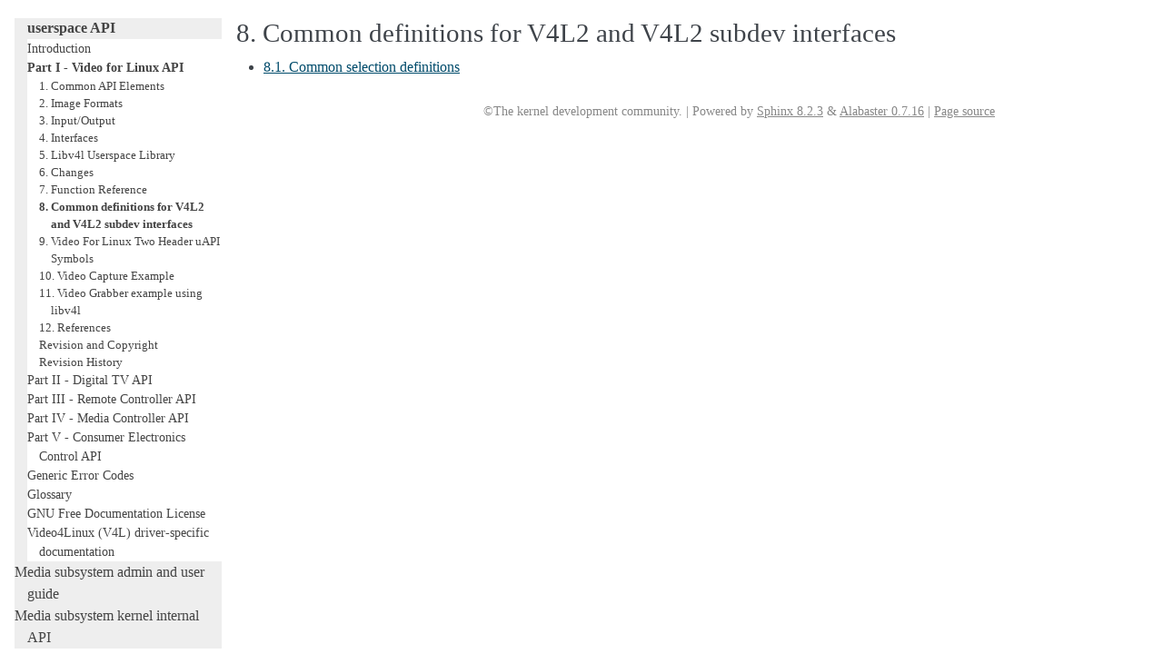

--- FILE ---
content_type: text/html
request_url: https://hverkuil.home.xs4all.nl/spec/userspace-api/v4l/common-defs.html
body_size: 1976
content:
<!DOCTYPE html>

<html lang="en" data-content_root="../../">
  <head>
    <meta charset="utf-8" />
    <meta name="viewport" content="width=device-width, initial-scale=1.0" /><meta name="viewport" content="width=device-width, initial-scale=1" />

    <title>8. Common definitions for V4L2 and V4L2 subdev interfaces &#8212; The Linux Kernel 6.18.0-rc1 documentation</title>
    <link rel="stylesheet" type="text/css" href="../../_static/pygments.css?v=fa44fd50" />
    <link rel="stylesheet" type="text/css" href="../../_static/alabaster.css?v=3918102e" />
    <script src="../../_static/documentation_options.js?v=23321a82"></script>
    <script src="../../_static/doctools.js?v=9bcbadda"></script>
    <script src="../../_static/sphinx_highlight.js?v=dc90522c"></script>
    <link rel="index" title="Index" href="../../genindex.html" />
    <link rel="search" title="Search" href="../../search.html" />
    <link rel="next" title="8.1. Common selection definitions" href="selections-common.html" />
    <link rel="prev" title="7.73. V4L2 write()" href="func-write.html" />
   
  <link rel="stylesheet" href="../../_static/custom.css" type="text/css" />
  

  
  

  </head><body>
  <div class="document">
    
      <div class="sphinxsidebar" role="navigation" aria-label="Main">
        <div class="sphinxsidebarwrapper">
            <p class="logo"><a href="../../index.html">
              <img class="logo" src="../../_static/logo.svg" alt="Logo of The Linux Kernel"/>
            </a></p>
<h1 class="logo"><a href="../../index.html">The Linux Kernel</a></h1>



<p class="blurb">6.18.0-rc1</p>







<search id="searchbox" style="display: none" role="search">
  <h3 id="searchlabel">Quick search</h3>
    <div class="searchformwrapper">
    <form class="search" action="../../search.html" method="get">
      <input type="text" name="q" aria-labelledby="searchlabel" autocomplete="off" autocorrect="off" autocapitalize="off" spellcheck="false"/>
      <input type="submit" value="Go" />
    </form>
    </div>
</search>
<script>document.getElementById('searchbox').style.display = "block"</script>


<p>
<h3 class="kernel-toc-contents">Contents</h3>
<input type="checkbox" class="kernel-toc-toggle" id = "kernel-toc-toggle" checked>
<label class="kernel-toc-title" for="kernel-toc-toggle"></label>

<div class="kerneltoc" id="kerneltoc">
<ul class="current">
<li class="toctree-l1 current"><a class="reference internal" href="../index.html">Linux Media Infrastructure userspace API</a><ul class="current">
<li class="toctree-l2"><a class="reference internal" href="../intro.html">Introduction</a></li>
<li class="toctree-l2 current"><a class="reference internal" href="v4l2.html">Part I - Video for Linux API</a><ul class="current">
<li class="toctree-l3"><a class="reference internal" href="common.html">1. Common API Elements</a></li>
<li class="toctree-l3"><a class="reference internal" href="pixfmt.html">2. Image Formats</a></li>
<li class="toctree-l3"><a class="reference internal" href="io.html">3. Input/Output</a></li>
<li class="toctree-l3"><a class="reference internal" href="devices.html">4. Interfaces</a></li>
<li class="toctree-l3"><a class="reference internal" href="libv4l.html">5. Libv4l Userspace Library</a></li>
<li class="toctree-l3"><a class="reference internal" href="compat.html">6. Changes</a></li>
<li class="toctree-l3"><a class="reference internal" href="user-func.html">7. Function Reference</a></li>
<li class="toctree-l3 current"><a class="current reference internal" href="#">8. Common definitions for V4L2 and V4L2 subdev interfaces</a></li>
<li class="toctree-l3"><a class="reference internal" href="videodev.html">9. Video For Linux Two Header uAPI Symbols</a></li>
<li class="toctree-l3"><a class="reference internal" href="capture-example.html">10. Video Capture Example</a></li>
<li class="toctree-l3"><a class="reference internal" href="v4l2grab-example.html">11. Video Grabber example using libv4l</a></li>
<li class="toctree-l3"><a class="reference internal" href="biblio.html">12. References</a></li>
<li class="toctree-l3"><a class="reference internal" href="v4l2.html#revision-and-copyright">Revision and Copyright</a></li>
<li class="toctree-l3"><a class="reference internal" href="v4l2.html#revision-history">Revision History</a></li>
</ul>
</li>
<li class="toctree-l2"><a class="reference internal" href="../dvb/dvbapi.html">Part II - Digital TV API</a></li>
<li class="toctree-l2"><a class="reference internal" href="../rc/remote_controllers.html">Part III - Remote Controller API</a></li>
<li class="toctree-l2"><a class="reference internal" href="../mediactl/media-controller.html">Part IV - Media Controller API</a></li>
<li class="toctree-l2"><a class="reference internal" href="../cec/cec-api.html">Part V - Consumer Electronics Control API</a></li>
<li class="toctree-l2"><a class="reference internal" href="../gen-errors.html">Generic Error Codes</a></li>
<li class="toctree-l2"><a class="reference internal" href="../glossary.html">Glossary</a></li>
<li class="toctree-l2"><a class="reference internal" href="../fdl-appendix.html">GNU Free Documentation License</a></li>
<li class="toctree-l2"><a class="reference internal" href="../drivers/index.html">Video4Linux (V4L)  driver-specific documentation</a></li>
</ul>
</li>
<li class="toctree-l1"><a class="reference internal" href="../../admin-guide/index.html">Media subsystem admin and user guide</a></li>
<li class="toctree-l1"><a class="reference internal" href="../../driver-api/index.html">Media subsystem kernel internal API</a></li>
</ul>

</div>

<script type="text/javascript"> <!--
  var sbar = document.getElementsByClassName("sphinxsidebar")[0];
  let currents = document.getElementsByClassName("current")
  if (currents.length) {
    sbar.scrollTop = currents[currents.length - 1].offsetTop;
  }
  --> </script>
  <div role="note" aria-label="source link">
    <h3>This Page</h3>
    <ul class="this-page-menu">
      <li><a href="../../_sources/userspace-api/v4l/common-defs.rst.txt"
            rel="nofollow">Show Source</a></li>
    </ul>
   </div>
        </div>
      </div>
      <div class="documentwrapper">
        <div class="bodywrapper">
          

          <div class="body" role="main">
            
  



<section id="common-definitions-for-v4l2-and-v4l2-subdev-interfaces">
<span id="common-defs"></span><h1><span class="section-number">8. </span>Common definitions for V4L2 and V4L2 subdev interfaces<a class="headerlink" href="#common-definitions-for-v4l2-and-v4l2-subdev-interfaces" title="Link to this heading">¶</a></h1>
<div class="toctree-wrapper compound">
<ul>
<li class="toctree-l1"><a class="reference internal" href="selections-common.html">8.1. Common selection definitions</a></li>
</ul>
</div>
</section>


          </div>
          
        </div>
      </div>
    <div class="clearer"></div>
  </div>
    <div class="footer">
      &#169;The kernel development community.
      
      |
      Powered by <a href="https://www.sphinx-doc.org/">Sphinx 8.2.3</a>
      &amp; <a href="https://alabaster.readthedocs.io">Alabaster 0.7.16</a>
      
      |
      <a href="../../_sources/userspace-api/v4l/common-defs.rst.txt"
          rel="nofollow">Page source</a>
    </div>

    

    
  </body>
</html>

--- FILE ---
content_type: image/svg+xml
request_url: https://hverkuil.home.xs4all.nl/spec/_static/logo.svg
body_size: 131626
content:
<?xml version="1.0" encoding="UTF-8" standalone="no"?>
<svg
   xmlns:dc="http://purl.org/dc/elements/1.1/"
   xmlns:cc="http://creativecommons.org/ns#"
   xmlns:rdf="http://www.w3.org/1999/02/22-rdf-syntax-ns#"
   xmlns:svg="http://www.w3.org/2000/svg"
   xmlns="http://www.w3.org/2000/svg"
   xmlns:xlink="http://www.w3.org/1999/xlink"
   xmlns:sodipodi="http://sodipodi.sourceforge.net/DTD/sodipodi-0.dtd"
   xmlns:inkscape="http://www.inkscape.org/namespaces/inkscape"
   inkscape:export-ydpi="300"
   inkscape:export-xdpi="300"
   inkscape:export-filename="./tux-large.png"
   sodipodi:docname="tux.svg"
   inkscape:version="1.1-dev (79c9cd5f54, 2020-05-04)"
   version="1.1"
   id="svg27450"
   height="304.18802"
   width="249.14903">
  <title
     id="title20046">Tux</title>
  <sodipodi:namedview
     showborder="true"
     inkscape:showpageshadow="false"
     inkscape:guide-bbox="true"
     showguides="true"
     fit-margin-bottom="0"
     fit-margin-right="0"
     fit-margin-left="0"
     fit-margin-top="0"
     inkscape:window-maximized="0"
     inkscape:window-y="0"
     inkscape:window-x="0"
     inkscape:window-height="1080"
     inkscape:window-width="1920"
     showgrid="false"
     inkscape:current-layer="layer2"
     inkscape:document-units="px"
     inkscape:cy="145.53575"
     inkscape:cx="157.20051"
     inkscape:zoom="2.8284271"
     inkscape:pageshadow="2"
     inkscape:pageopacity="0.0"
     borderopacity="0.41176471"
     bordercolor="#666666"
     pagecolor="#ffffff"
     id="base" />
  <defs
     id="defs27452">
    <inkscape:path-effect
       is_visible="true"
       id="path-effect826"
       effect="spiro" />
    <inkscape:path-effect
       is_visible="true"
       id="path-effect408"
       effect="spiro" />
    <inkscape:path-effect
       is_visible="true"
       id="path-effect396"
       effect="spiro" />
    <linearGradient
       id="linearGradient28799-4">
      <stop
         style="stop-color:#fefefc;stop-opacity:1;"
         offset="0"
         id="stop28801-13" />
      <stop
         id="stop28807-8"
         offset="0.75733864"
         style="stop-color:#fefefc;stop-opacity:1" />
      <stop
         style="stop-color:#d4d4d4;stop-opacity:1"
         offset="1"
         id="stop28803-8" />
    </linearGradient>
    <linearGradient
       id="linearGradient28799-5-4">
      <stop
         style="stop-color:#fefefc;stop-opacity:1;"
         offset="0"
         id="stop28801-1-2" />
      <stop
         id="stop28807-2-5"
         offset="0.75733864"
         style="stop-color:#fefefc;stop-opacity:1" />
      <stop
         style="stop-color:#d4d4d4;stop-opacity:1"
         offset="1"
         id="stop28803-6-6" />
    </linearGradient>
    <clipPath
       id="clipPath14186-9"
       clipPathUnits="userSpaceOnUse">
      <path
         style="fill:#402c07;fill-opacity:1;stroke:none"
         d="m 137.57703,281.0191 c 1.59929,-0.66295 3.3982,-0.78361 5.10074,-0.46963 1.70253,0.31398 3.31141,1.04948 4.74342,2.02239 2.86402,1.94583 4.98821,4.77774 7.02263,7.57952 4.67189,6.43406 9.16868,13.00227 13.24488,19.8293 3.30635,5.53766 6.34352,11.25685 10.16415,16.45304 2.49398,3.3919 5.3066,6.53947 7.813,9.92221 2.50639,3.38273 4.72794,7.05586 5.83931,11.11662 1.44411,5.27653 0.88463,11.09291 -1.62666,15.95302 -1.76663,3.41896 -4.47646,6.35228 -7.77242,8.33898 -3.29595,1.9867 -7.17064,3.01444 -11.01635,2.87021 -6.11413,-0.2293 -11.69944,-3.28515 -17.38362,-5.54906 -11.58097,-4.6125 -24.15978,-6.0594 -36.09666,-9.65174 -3.66859,-1.10404 -7.27582,-2.4107 -10.96988,-3.42629 -1.64125,-0.45122 -3.30866,-0.8482 -4.85875,-1.55144 -1.55008,-0.70325 -2.999548,-1.7491 -3.86171,-3.21675 -0.666391,-1.13439 -0.948386,-2.47002 -0.930187,-3.78554 0.0182,-1.31552 0.325889,-2.61453 0.773815,-3.85158 0.895851,-2.47409 2.343262,-4.71374 3.320162,-7.15696 1.59511,-3.98935 1.88169,-8.38839 1.66657,-12.67942 -0.21511,-4.29103 -0.91078,-8.54478 -1.20454,-12.83115 -0.13118,-1.91406 -0.18066,-3.85256 0.18479,-5.73598 0.36545,-1.88343 1.17577,-3.72459 2.55771,-5.05541 1.27406,-1.22693 2.96492,-1.95531 4.69643,-2.31651 1.73151,-0.3612 3.51533,-0.37747 5.28367,-0.33762 1.76833,0.0399 3.54067,0.13425 5.30351,-0.0106 1.76284,-0.14488 3.53347,-0.54055 5.06911,-1.41828 1.45996,-0.83447 2.65433,-2.0745 3.64374,-3.43424 0.9894,-1.35974 1.78909,-2.84573 2.60891,-4.31396 0.81983,-1.46823 1.66834,-2.93151 2.74157,-4.22611 1.07324,-1.2946 2.38923,-2.42304 3.94266,-3.06698"
         id="path14188-1"
         inkscape:connector-curvature="0"
         sodipodi:nodetypes="ssssssssssssssss" />
    </clipPath>
    <linearGradient
       id="linearGradient14132-6"
       inkscape:collect="always">
      <stop
         id="stop14134-2"
         offset="0"
         style="stop-color:#b98309;stop-opacity:1" />
      <stop
         id="stop14136-2"
         offset="1"
         style="stop-color:#382605;stop-opacity:1" />
    </linearGradient>
    <inkscape:path-effect
       effect="spiro"
       id="path-effect4669-1"
       is_visible="true" />
    <filter
       style="color-interpolation-filters:sRGB"
       height="1.2169911"
       y="-0.10849553"
       width="1.215018"
       x="-0.10750898"
       id="filter14148-8"
       inkscape:collect="always">
      <feGaussianBlur
         id="feGaussianBlur14150-8"
         stdDeviation="3.9237191"
         inkscape:collect="always" />
    </filter>
    <inkscape:path-effect
       effect="spiro"
       id="path-effect4669-4-3"
       is_visible="true" />
    <filter
       style="color-interpolation-filters:sRGB"
       id="filter14140-3"
       inkscape:collect="always">
      <feGaussianBlur
         id="feGaussianBlur14142-5"
         stdDeviation="2.4365744"
         inkscape:collect="always" />
    </filter>
    <linearGradient
       id="linearGradient14168-5"
       inkscape:collect="always">
      <stop
         id="stop14170-8"
         offset="0"
         style="stop-color:#ebc40c;stop-opacity:1;" />
      <stop
         id="stop14172-0"
         offset="1"
         style="stop-color:#ebc40c;stop-opacity:0;" />
    </linearGradient>
    <filter
       style="color-interpolation-filters:sRGB"
       id="filter14176-5"
       inkscape:collect="always">
      <feGaussianBlur
         id="feGaussianBlur14178-0"
         stdDeviation="0.3702557"
         inkscape:collect="always" />
    </filter>
    <inkscape:path-effect
       is_visible="true"
       id="path-effect14972-2-2"
       effect="spiro" />
    <inkscape:path-effect
       is_visible="true"
       id="path-effect15017-9"
       effect="spiro" />
    <filter
       style="color-interpolation-filters:sRGB"
       height="1.0853395"
       y="-0.042669769"
       width="1.2020705"
       x="-0.10103524"
       id="filter15053-7"
       inkscape:collect="always">
      <feGaussianBlur
         id="feGaussianBlur15055-3"
         stdDeviation="1.1322032"
         inkscape:collect="always" />
    </filter>
    <inkscape:path-effect
       effect="spiro"
       id="path-effect29716-6-1"
       is_visible="true" />
    <linearGradient
       inkscape:collect="always"
       id="linearGradient14830-4">
      <stop
         style="stop-color:#7c7c7c;stop-opacity:1;"
         offset="0"
         id="stop14832-6" />
      <stop
         style="stop-color:#7c7c7c;stop-opacity:0.32941177"
         offset="1"
         id="stop14834-5" />
    </linearGradient>
    <filter
       style="color-interpolation-filters:sRGB"
       height="1.3012044"
       y="-0.15060219"
       width="1.1409113"
       x="-0.070455663"
       id="filter14812-5"
       inkscape:collect="always">
      <feGaussianBlur
         id="feGaussianBlur14814-2"
         stdDeviation="1.0252435"
         inkscape:collect="always" />
    </filter>
    <linearGradient
       inkscape:collect="always"
       id="linearGradient14830-8-1">
      <stop
         style="stop-color:#7c7c7c;stop-opacity:1;"
         offset="0"
         id="stop14832-2-5" />
      <stop
         style="stop-color:#7c7c7c;stop-opacity:0.32941177"
         offset="1"
         id="stop14834-8-0" />
    </linearGradient>
    <filter
       style="color-interpolation-filters:sRGB"
       height="1.3012044"
       y="-0.15060219"
       width="1.1409113"
       x="-0.070455663"
       id="filter14812-0-9"
       inkscape:collect="always">
      <feGaussianBlur
         id="feGaussianBlur14814-6-7"
         stdDeviation="1.0252435"
         inkscape:collect="always" />
    </filter>
    <linearGradient
       id="linearGradient14518-6">
      <stop
         style="stop-color:#110800;stop-opacity:1;"
         offset="0"
         id="stop14540-0" />
      <stop
         id="stop14542-5"
         offset="0.59066743"
         style="stop-color:#a65a00;stop-opacity:0.80000001;" />
      <stop
         id="stop14522-4"
         offset="1"
         style="stop-color:#ff921e;stop-opacity:0;" />
    </linearGradient>
    <inkscape:path-effect
       effect="spiro"
       id="path-effect29716-0-0"
       is_visible="true" />
    <filter
       style="color-interpolation-filters:sRGB"
       height="1.4681805"
       y="-0.23409025"
       width="1.4010103"
       x="-0.20050517"
       id="filter14897-2"
       inkscape:collect="always">
      <feGaussianBlur
         id="feGaussianBlur14899-5"
         stdDeviation="2.8444356"
         inkscape:collect="always" />
    </filter>
    <linearGradient
       id="linearGradient14518-2-2">
      <stop
         style="stop-color:#110800;stop-opacity:1;"
         offset="0"
         id="stop14540-5-0" />
      <stop
         id="stop14542-2-7"
         offset="0.59066743"
         style="stop-color:#a65a00;stop-opacity:0.80000001;" />
      <stop
         id="stop14522-2-1"
         offset="1"
         style="stop-color:#ff921e;stop-opacity:0;" />
    </linearGradient>
    <inkscape:path-effect
       effect="spiro"
       id="path-effect29716-0-8-3"
       is_visible="true" />
    <filter
       style="color-interpolation-filters:sRGB"
       height="1.2134444"
       y="-0.10672215"
       width="1.1828213"
       x="-0.091410659"
       id="filter14951-8"
       inkscape:collect="always">
      <feGaussianBlur
         id="feGaussianBlur14953-7"
         stdDeviation="1.2967831"
         inkscape:collect="always" />
    </filter>
    <filter
       style="color-interpolation-filters:sRGB"
       height="1.5474488"
       y="-0.27372435"
       width="1.9386586"
       x="-0.46932927"
       id="filter15211-9"
       inkscape:collect="always">
      <feGaussianBlur
         id="feGaussianBlur15213-7"
         stdDeviation="0.85991809"
         inkscape:collect="always" />
    </filter>
    <filter
       style="color-interpolation-filters:sRGB"
       height="1.9645272"
       y="-0.48226368"
       width="2.2077935"
       x="-0.60389674"
       id="filter14706-3"
       inkscape:collect="always">
      <feGaussianBlur
         id="feGaussianBlur14708-8"
         stdDeviation="2.6400036"
         inkscape:collect="always" />
    </filter>
    <linearGradient
       id="linearGradient15103-0"
       inkscape:collect="always">
      <stop
         id="stop15105-1"
         offset="0"
         style="stop-color:#000000;stop-opacity:1;" />
      <stop
         id="stop15107-6"
         offset="1"
         style="stop-color:#000000;stop-opacity:0;" />
    </linearGradient>
    <filter
       style="color-interpolation-filters:sRGB"
       id="filter15115-3"
       inkscape:collect="always">
      <feGaussianBlur
         id="feGaussianBlur15117-8"
         stdDeviation="2.2091576"
         inkscape:collect="always" />
    </filter>
    <linearGradient
       id="linearGradient14392-8"
       inkscape:collect="always">
      <stop
         id="stop14394-3"
         offset="0"
         style="stop-color:#3e2a06;stop-opacity:1" />
      <stop
         id="stop14396-0"
         offset="1"
         style="stop-color:#ad780a;stop-opacity:1" />
    </linearGradient>
    <inkscape:path-effect
       is_visible="true"
       id="path-effect14300-7"
       effect="spiro" />
    <inkscape:path-effect
       is_visible="true"
       id="path-effect14300-2-7"
       effect="spiro" />
    <filter
       style="color-interpolation-filters:sRGB"
       height="1.2859976"
       y="-0.14299878"
       width="1.2900307"
       x="-0.14501533"
       id="filter14416-8"
       inkscape:collect="always">
      <feGaussianBlur
         id="feGaussianBlur14418-5"
         stdDeviation="4.7787162"
         inkscape:collect="always" />
    </filter>
    <inkscape:path-effect
       is_visible="true"
       id="path-effect14300-2-2-0"
       effect="spiro" />
    <filter
       style="color-interpolation-filters:sRGB"
       height="1.2498901"
       y="-0.12494507"
       width="1.2305853"
       x="-0.11529266"
       id="filter14432-2"
       inkscape:collect="always">
      <feGaussianBlur
         id="feGaussianBlur14434-2"
         stdDeviation="3.1725155"
         inkscape:collect="always" />
    </filter>
    <linearGradient
       id="linearGradient17009"
       inkscape:collect="always">
      <stop
         id="stop17011"
         offset="0"
         style="stop-color:#f3cd0c;stop-opacity:1;" />
      <stop
         id="stop17013"
         offset="1"
         style="stop-color:#f3cd0c;stop-opacity:0;" />
    </linearGradient>
    <filter
       style="color-interpolation-filters:sRGB"
       height="1.2585374"
       y="-0.12926871"
       width="1.0418237"
       x="-0.020911871"
       id="filter17044"
       inkscape:collect="always">
      <feGaussianBlur
         id="feGaussianBlur17046"
         stdDeviation="0.47946431"
         inkscape:collect="always" />
    </filter>
    <filter
       style="color-interpolation-filters:sRGB"
       height="1.3188565"
       y="-0.15942827"
       width="1.3550917"
       x="-0.17754583"
       id="filter15185-2"
       inkscape:collect="always">
      <feGaussianBlur
         id="feGaussianBlur15187-7"
         stdDeviation="0.90083196"
         inkscape:collect="always" />
    </filter>
    <inkscape:path-effect
       effect="spiro"
       id="path-effect4582-3"
       is_visible="true" />
    <filter
       style="color-interpolation-filters:sRGB"
       inkscape:collect="always"
       id="filter4592-2"
       x="-0.81659585"
       width="2.6331918"
       y="-0.057823781"
       height="1.1156476">
      <feGaussianBlur
         inkscape:collect="always"
         stdDeviation="1.4463082"
         id="feGaussianBlur4594-6" />
    </filter>
    <linearGradient
       inkscape:collect="always"
       id="linearGradient4417-8-5">
      <stop
         style="stop-color:#000000;stop-opacity:1;"
         offset="0"
         id="stop4419-4-4" />
      <stop
         style="stop-color:#000000;stop-opacity:0.24886878"
         offset="1"
         id="stop4421-2-0" />
    </linearGradient>
    <inkscape:path-effect
       effect="spiro"
       id="path-effect4500-7"
       is_visible="true" />
    <filter
       style="color-interpolation-filters:sRGB"
       inkscape:collect="always"
       id="filter4538-7">
      <feGaussianBlur
         inkscape:collect="always"
         stdDeviation="0.7854602"
         id="feGaussianBlur4540-9" />
    </filter>
    <filter
       style="color-interpolation-filters:sRGB"
       inkscape:collect="always"
       id="filter4427-5-7">
      <feGaussianBlur
         inkscape:collect="always"
         stdDeviation="1.1383167"
         id="feGaussianBlur4429-4-8" />
    </filter>
    <linearGradient
       inkscape:collect="always"
       id="linearGradient4417-0">
      <stop
         style="stop-color:#000000;stop-opacity:1;"
         offset="0"
         id="stop4419-8" />
      <stop
         style="stop-color:#000000;stop-opacity:0.24886878"
         offset="1"
         id="stop4421-8" />
    </linearGradient>
    <filter
       style="color-interpolation-filters:sRGB"
       inkscape:collect="always"
       id="filter4487-6">
      <feGaussianBlur
         inkscape:collect="always"
         stdDeviation="0.6434074"
         id="feGaussianBlur4489-4" />
    </filter>
    <filter
       style="color-interpolation-filters:sRGB"
       height="1.0800927"
       y="-0.040046327"
       width="1.2350631"
       x="-0.11753157"
       id="filter14666-9"
       inkscape:collect="always">
      <feGaussianBlur
         id="feGaussianBlur14668-7"
         stdDeviation="1.352085"
         inkscape:collect="always" />
    </filter>
    <inkscape:path-effect
       effect="spiro"
       id="path-effect29707-7-6"
       is_visible="true" />
    <linearGradient
       id="linearGradient29652-2"
       inkscape:collect="always">
      <stop
         id="stop29654-6"
         offset="0"
         style="stop-color:#c8c8c8;stop-opacity:1;" />
      <stop
         id="stop29656-1"
         offset="1"
         style="stop-color:#797978;stop-opacity:1" />
    </linearGradient>
    <inkscape:path-effect
       effect="spiro"
       id="path-effect29553-7"
       is_visible="true" />
    <linearGradient
       id="linearGradient28469-0">
      <stop
         id="stop28479-4"
         offset="0"
         style="stop-color:#d2940a;stop-opacity:1" />
      <stop
         id="stop28477-2"
         offset="0.75143719"
         style="stop-color:#d89c08;stop-opacity:1" />
      <stop
         style="stop-color:#b67e07;stop-opacity:1;"
         offset="0.86579126"
         id="stop28485-7" />
      <stop
         style="stop-color:#946106;stop-opacity:1"
         offset="1"
         id="stop28473-1" />
    </linearGradient>
    <inkscape:path-effect
       effect="spiro"
       id="path-effect28463-4"
       is_visible="true" />
    <inkscape:path-effect
       effect="spiro"
       id="path-effect28489-4"
       is_visible="true" />
    <filter
       style="color-interpolation-filters:sRGB"
       inkscape:collect="always"
       id="filter28502-8"
       x="-0.1548306"
       width="1.3096611"
       y="-0.21494099"
       height="1.429882">
      <feGaussianBlur
         inkscape:collect="always"
         stdDeviation="0.89858666"
         id="feGaussianBlur28504-3" />
    </filter>
    <inkscape:path-effect
       effect="spiro"
       id="path-effect28273-54-7"
       is_visible="true" />
    <filter
       style="color-interpolation-filters:sRGB"
       id="filter15145-6"
       inkscape:collect="always">
      <feGaussianBlur
         id="feGaussianBlur15147-1"
         stdDeviation="0.75821369"
         inkscape:collect="always" />
    </filter>
    <linearGradient
       id="linearGradient28275-8">
      <stop
         style="stop-color:#ad780a;stop-opacity:1"
         offset="0"
         id="stop28277-1" />
      <stop
         id="stop28291-9"
         offset="0.11972899"
         style="stop-color:#d89e08;stop-opacity:1" />
      <stop
         id="stop28289-6"
         offset="0.25514477"
         style="stop-color:#edb80b;stop-opacity:1" />
      <stop
         id="stop28287-6"
         offset="0.39194193"
         style="stop-color:#ebc80d;stop-opacity:1" />
      <stop
         id="stop28285-7"
         offset="0.52741116"
         style="stop-color:#f5d838;stop-opacity:1" />
      <stop
         id="stop28283-7"
         offset="0.76906693"
         style="stop-color:#f6d811;stop-opacity:1" />
      <stop
         style="stop-color:#f5cd31;stop-opacity:1"
         offset="1"
         id="stop28279-5" />
    </linearGradient>
    <inkscape:path-effect
       effect="spiro"
       id="path-effect28273-44"
       is_visible="true" />
    <inkscape:path-effect
       effect="spiro"
       id="path-effect28384-7"
       is_visible="true" />
    <filter
       style="color-interpolation-filters:sRGB"
       height="1.260552"
       y="-0.13027605"
       width="1.3219118"
       x="-0.16095592"
       id="filter14963-7"
       inkscape:collect="always">
      <feGaussianBlur
         id="feGaussianBlur14965-0"
         stdDeviation="0.84878819"
         inkscape:collect="always" />
    </filter>
    <linearGradient
       id="linearGradient29529-6">
      <stop
         style="stop-color:#3a2903;stop-opacity:1;"
         offset="0"
         id="stop29531-0" />
      <stop
         id="stop29539-7"
         offset="0.55472803"
         style="stop-color:#735208;stop-opacity:1" />
      <stop
         style="stop-color:#ac8c04;stop-opacity:1"
         offset="1"
         id="stop29533-8" />
    </linearGradient>
    <filter
       style="color-interpolation-filters:sRGB"
       id="filter15177-1"
       inkscape:collect="always">
      <feGaussianBlur
         id="feGaussianBlur15179-3"
         stdDeviation="0.11039302"
         inkscape:collect="always" />
    </filter>
    <filter
       style="color-interpolation-filters:sRGB"
       height="1.2114592"
       y="-0.10572958"
       width="1.2328929"
       x="-0.11644644"
       id="filter15173-0"
       inkscape:collect="always">
      <feGaussianBlur
         id="feGaussianBlur15175-4"
         stdDeviation="0.11039302"
         inkscape:collect="always" />
    </filter>
    <linearGradient
       inkscape:collect="always"
       id="linearGradient28572-7">
      <stop
         style="stop-color:#f5ce2d;stop-opacity:1;"
         offset="0"
         id="stop28574-5" />
      <stop
         style="stop-color:#d79b08;stop-opacity:1"
         offset="1"
         id="stop28576-0" />
    </linearGradient>
    <filter
       style="color-interpolation-filters:sRGB"
       inkscape:collect="always"
       id="filter28584-4"
       x="-0.10730159"
       width="1.2146032"
       y="-0.13610739"
       height="1.2722148">
      <feGaussianBlur
         inkscape:collect="always"
         stdDeviation="0.2640625"
         id="feGaussianBlur28586-3" />
    </filter>
    <inkscape:path-effect
       effect="spiro"
       id="path-effect29455-3"
       is_visible="true" />
    <linearGradient
       id="linearGradient29477-3">
      <stop
         style="stop-color:#757574;stop-opacity:0"
         offset="0"
         id="stop29479-5" />
      <stop
         id="stop29487-5"
         offset="0.26291031"
         style="stop-color:#757574;stop-opacity:1;" />
      <stop
         id="stop29485-0"
         offset="0.5"
         style="stop-color:#757574;stop-opacity:1;" />
      <stop
         style="stop-color:#757574;stop-opacity:0"
         offset="1"
         id="stop29481-3" />
    </linearGradient>
    <filter
       style="color-interpolation-filters:sRGB"
       inkscape:collect="always"
       id="filter29493-2"
       x="-0.23446631"
       width="1.4689326"
       y="-0.14606842"
       height="1.2921369">
      <feGaussianBlur
         inkscape:collect="always"
         stdDeviation="0.51262416"
         id="feGaussianBlur29495-7" />
    </filter>
    <linearGradient
       id="linearGradient29336-6">
      <stop
         style="stop-color:#646464;stop-opacity:0"
         offset="0"
         id="stop29338-1" />
      <stop
         id="stop29344-7"
         offset="0.30628255"
         style="stop-color:#646464;stop-opacity:0.5825243" />
      <stop
         style="stop-color:#646464;stop-opacity:1"
         offset="0.47000006"
         id="stop29354-5" />
      <stop
         id="stop29356-3"
         offset="0.72834015"
         style="stop-color:#646464;stop-opacity:0.25728154" />
      <stop
         style="stop-color:#646464;stop-opacity:0;"
         offset="1"
         id="stop29340-6" />
    </linearGradient>
    <filter
       style="color-interpolation-filters:sRGB"
       inkscape:collect="always"
       id="filter29447-1">
      <feGaussianBlur
         inkscape:collect="always"
         stdDeviation="0.13475369"
         id="feGaussianBlur29449-4" />
    </filter>
    <filter
       style="color-interpolation-filters:sRGB"
       inkscape:collect="always"
       id="filter29350-1">
      <feGaussianBlur
         inkscape:collect="always"
         stdDeviation="0.1475"
         id="feGaussianBlur29352-7" />
    </filter>
    <linearGradient
       id="linearGradient28976-3">
      <stop
         style="stop-color:#747474;stop-opacity:1"
         offset="0"
         id="stop28978-7" />
      <stop
         id="stop29259-5"
         offset="0.125"
         style="stop-color:#8c8c8c;stop-opacity:1;" />
      <stop
         id="stop29257-0"
         offset="0.25"
         style="stop-color:#a4a4a4;stop-opacity:1;" />
      <stop
         id="stop28984-4"
         offset="0.5"
         style="stop-color:#d4d4d4;stop-opacity:1" />
      <stop
         style="stop-color:#d4d4d4;stop-opacity:1"
         offset="0.61919296"
         id="stop28986-0" />
      <stop
         style="stop-color:#7c7c7c;stop-opacity:1"
         offset="1"
         id="stop28980-2" />
    </linearGradient>
    <inkscape:path-effect
       effect="spiro"
       id="path-effect28974-8"
       is_visible="true" />
    <inkscape:path-effect
       effect="spiro"
       id="path-effect28881-6"
       is_visible="true" />
    <filter
       style="color-interpolation-filters:sRGB"
       inkscape:collect="always"
       id="filter28927-8"
       x="-0.15795375"
       width="1.3159075"
       y="-0.2091987"
       height="1.4183974">
      <feGaussianBlur
         inkscape:collect="always"
         stdDeviation="0.24891089"
         id="feGaussianBlur28929-2" />
    </filter>
    <linearGradient
       id="linearGradient28935-8">
      <stop
         style="stop-color:#949494;stop-opacity:0.39215687;"
         offset="0"
         id="stop28937-7" />
      <stop
         id="stop28943-3"
         offset="0.5"
         style="stop-color:#949494;stop-opacity:1;" />
      <stop
         style="stop-color:#949494;stop-opacity:0.39215687;"
         offset="1"
         id="stop28939-8" />
    </linearGradient>
    <filter
       style="color-interpolation-filters:sRGB"
       inkscape:collect="always"
       id="filter28949-8"
       x="-0.17867894"
       width="1.3573579"
       y="-0.18134074"
       height="1.3626815">
      <feGaussianBlur
         inkscape:collect="always"
         stdDeviation="0.51947927"
         id="feGaussianBlur28951-1" />
    </filter>
    <filter
       style="color-interpolation-filters:sRGB"
       height="1.6165009"
       y="-0.30825046"
       width="1.5843594"
       x="-0.2921797"
       id="filter15133-1"
       inkscape:collect="always">
      <feGaussianBlur
         id="feGaussianBlur15135-5"
         stdDeviation="1.7403319"
         inkscape:collect="always" />
    </filter>
    <linearGradient
       id="linearGradient28853-5">
      <stop
         style="stop-color:#020204;stop-opacity:1"
         offset="0"
         id="stop28855-3" />
      <stop
         id="stop28865-0"
         offset="0.73448181"
         style="stop-color:#020204;stop-opacity:1" />
      <stop
         style="stop-color:#5c5c5c;stop-opacity:1;"
         offset="1"
         id="stop28857-9" />
    </linearGradient>
    <inkscape:path-effect
       effect="spiro"
       id="path-effect28851-0"
       is_visible="true" />
    <inkscape:path-effect
       effect="spiro"
       id="path-effect28273-4-2"
       is_visible="true" />
    <linearGradient
       id="linearGradient28799-3">
      <stop
         style="stop-color:#fefefc;stop-opacity:1;"
         offset="0"
         id="stop28801-6" />
      <stop
         id="stop28807-7"
         offset="0.75733864"
         style="stop-color:#fefefc;stop-opacity:1" />
      <stop
         style="stop-color:#d4d4d4;stop-opacity:1"
         offset="1"
         id="stop28803-0" />
    </linearGradient>
    <inkscape:path-effect
       effect="spiro"
       id="path-effect28797-81"
       is_visible="true" />
    <linearGradient
       id="linearGradient28799-5-5">
      <stop
         style="stop-color:#fefefc;stop-opacity:1;"
         offset="0"
         id="stop28801-1-9" />
      <stop
         id="stop28807-2-6"
         offset="0.75733864"
         style="stop-color:#fefefc;stop-opacity:1" />
      <stop
         style="stop-color:#d4d4d4;stop-opacity:1"
         offset="1"
         id="stop28803-6-3" />
    </linearGradient>
    <inkscape:path-effect
       effect="spiro"
       id="path-effect28797-8-1"
       is_visible="true" />
    <inkscape:path-effect
       effect="spiro"
       id="path-effect28463-0-7"
       is_visible="true" />
    <filter
       style="color-interpolation-filters:sRGB"
       inkscape:collect="always"
       id="filter30475-4">
      <feGaussianBlur
         inkscape:collect="always"
         stdDeviation="0.93152507"
         id="feGaussianBlur30477-9" />
    </filter>
    <inkscape:path-effect
       effect="spiro"
       id="path-effect28463-8-0"
       is_visible="true" />
    <filter
       style="color-interpolation-filters:sRGB"
       inkscape:collect="always"
       id="filter30479-2"
       x="-0.07637769"
       width="1.1527554"
       y="-0.12919053"
       height="1.2583811">
      <feGaussianBlur
         inkscape:collect="always"
         stdDeviation="2.0355046"
         id="feGaussianBlur30481-9" />
    </filter>
    <inkscape:path-effect
       effect="spiro"
       id="path-effect29721-2"
       is_visible="true" />
    <inkscape:path-effect
       effect="spiro"
       id="path-effect28714-5"
       is_visible="true" />
    <inkscape:path-effect
       effect="spiro"
       id="path-effect29678-4-6"
       is_visible="true" />
    <inkscape:path-effect
       effect="spiro"
       id="path-effect29678-1"
       is_visible="true" />
    <inkscape:path-effect
       effect="spiro"
       id="path-effect29672-0"
       is_visible="true" />
    <radialGradient
       r="14.572236"
       fy="137.66095"
       fx="223.19559"
       cy="137.66095"
       cx="223.19559"
       gradientTransform="matrix(0.81524244,-0.03431182,0.02961133,1.2479887,-208.43744,-35.542647)"
       gradientUnits="userSpaceOnUse"
       id="radialGradient18806"
       xlink:href="#linearGradient28799-5-5"
       inkscape:collect="always" />
    <radialGradient
       r="14.572236"
       fy="137.66095"
       fx="223.19559"
       cy="137.66095"
       cx="223.19559"
       gradientTransform="matrix(1.0857794,-0.03431182,0.03943781,1.2479887,-233.54194,-35.542647)"
       gradientUnits="userSpaceOnUse"
       id="radialGradient18808"
       xlink:href="#linearGradient28799-3"
       inkscape:collect="always" />
    <radialGradient
       r="15.382211"
       fy="150.65126"
       fx="275.53763"
       cy="150.65126"
       cx="275.53763"
       gradientTransform="matrix(0.69784558,-0.50717348,0.46034105,0.63340638,-271.10191,183.03011)"
       gradientUnits="userSpaceOnUse"
       id="radialGradient18810"
       xlink:href="#linearGradient28853-5"
       inkscape:collect="always" />
    <linearGradient
       y2="140.72476"
       x2="219.73343"
       y1="132.76981"
       x1="213.01591"
       gradientTransform="translate(-60.00015,-58.362183)"
       gradientUnits="userSpaceOnUse"
       id="linearGradient18812"
       xlink:href="#linearGradient28935-8"
       inkscape:collect="always" />
    <linearGradient
       y2="132.48718"
       x2="358.625"
       y1="119.98718"
       x1="337.25"
       gradientTransform="translate(-250)"
       gradientUnits="userSpaceOnUse"
       id="linearGradient18814"
       xlink:href="#linearGradient28976-3"
       inkscape:collect="always" />
    <linearGradient
       y2="127.99684"
       x2="308.74051"
       y1="114.56181"
       x1="294.50998"
       gradientTransform="translate(-300.00015,-0.9999998)"
       gradientUnits="userSpaceOnUse"
       id="linearGradient18816"
       xlink:href="#linearGradient29336-6"
       inkscape:collect="always" />
    <linearGradient
       y2="128.57106"
       x2="266.62701"
       y1="115.66637"
       x1="253.22745"
       gradientTransform="translate(-300.00015,-0.9999998)"
       gradientUnits="userSpaceOnUse"
       id="linearGradient18818"
       xlink:href="#linearGradient29336-6"
       inkscape:collect="always" />
    <linearGradient
       gradientTransform="translate(-50.00015,-58.362183)"
       y2="142.49252"
       x2="169.8824"
       y1="132.06271"
       x1="164.04878"
       gradientUnits="userSpaceOnUse"
       id="linearGradient18820"
       xlink:href="#linearGradient29477-3"
       inkscape:collect="always" />
    <radialGradient
       r="31.111488"
       fy="193.09949"
       fx="294.48483"
       cy="193.09949"
       cx="294.48483"
       gradientTransform="matrix(0.93618683,-0.38640412,0.27133164,0.65738721,-244.47527,146.7229)"
       gradientUnits="userSpaceOnUse"
       id="radialGradient18822"
       xlink:href="#linearGradient28469-0"
       inkscape:collect="always" />
    <linearGradient
       y2="157.8721"
       x2="313.3367"
       y1="158.31404"
       x1="256.85657"
       gradientTransform="translate(-210)"
       gradientUnits="userSpaceOnUse"
       id="linearGradient18824"
       xlink:href="#linearGradient28275-8"
       inkscape:collect="always" />
    <radialGradient
       r="3.2300935"
       fy="147.09335"
       fx="77.67215"
       cy="147.09335"
       cx="77.67215"
       gradientTransform="matrix(1.0000004,0,0,0.5833264,59.999805,3.054009)"
       gradientUnits="userSpaceOnUse"
       id="radialGradient18826"
       xlink:href="#linearGradient29529-6"
       inkscape:collect="always" />
    <radialGradient
       r="1.5350333"
       fy="147.44128"
       fx="63.125401"
       cy="147.44128"
       cx="63.125401"
       gradientTransform="matrix(1,0,0,1.0751189,59.99984,-69.456344)"
       gradientUnits="userSpaceOnUse"
       id="radialGradient18828"
       xlink:href="#linearGradient29529-6"
       inkscape:collect="always" />
    <linearGradient
       y2="159.76843"
       x2="243.46875"
       y1="157.01843"
       x1="243.03125"
       gradientUnits="userSpaceOnUse"
       id="linearGradient18830"
       xlink:href="#linearGradient28572-7"
       inkscape:collect="always" />
    <radialGradient
       r="35.51144"
       fy="126.53491"
       fx="268.06998"
       cy="126.53491"
       cx="268.06998"
       gradientTransform="matrix(0.20141143,-0.03316079,0.03065006,0.18616184,-3.1263574,114.03586)"
       gradientUnits="userSpaceOnUse"
       id="radialGradient18832"
       xlink:href="#linearGradient29652-2"
       inkscape:collect="always" />
    <radialGradient
       r="27.391165"
       fy="220.53755"
       fx="336.22372"
       cy="220.53755"
       cx="336.22372"
       gradientTransform="matrix(-0.69844216,0,0,0.76335815,166.3057,50.219935)"
       gradientUnits="userSpaceOnUse"
       id="radialGradient18834"
       xlink:href="#linearGradient4417-0"
       inkscape:collect="always" />
    <radialGradient
       r="27.391165"
       fy="236.36569"
       fx="312.14502"
       cy="236.36569"
       cx="312.14502"
       gradientTransform="matrix(1,0,0,0.76335815,-150.00015,-8.142243)"
       gradientUnits="userSpaceOnUse"
       id="radialGradient18836"
       xlink:href="#linearGradient4417-8-5"
       inkscape:collect="always" />
    <radialGradient
       r="10.84542"
       fy="225.13487"
       fx="275.55389"
       cy="225.13487"
       cx="275.55389"
       gradientTransform="matrix(1,0,0,1.0692348,-150.00016,-73.222483)"
       gradientUnits="userSpaceOnUse"
       id="radialGradient18838"
       xlink:href="#linearGradient4417-8-5"
       inkscape:collect="always" />
    <linearGradient
       y2="351.48654"
       x2="341.98224"
       y1="323.90076"
       x1="338.28552"
       gradientTransform="translate(-310)"
       gradientUnits="userSpaceOnUse"
       id="linearGradient18840"
       xlink:href="#linearGradient15103-0"
       inkscape:collect="always" />
    <linearGradient
       gradientTransform="translate(-250.00016,-58.362183)"
       y2="293.58548"
       x2="490.12241"
       y1="371.54401"
       x1="442.03912"
       gradientUnits="userSpaceOnUse"
       id="linearGradient18842"
       xlink:href="#linearGradient14392-8"
       inkscape:collect="always" />
    <linearGradient
       y2="302.31699"
       x2="353.74951"
       y1="289.58905"
       x1="355.16373"
       gradientTransform="translate(-150.00016,-60.362183)"
       gradientUnits="userSpaceOnUse"
       id="linearGradient18844"
       xlink:href="#linearGradient17009"
       inkscape:collect="always" />
    <radialGradient
       r="16.845654"
       fy="303.41541"
       fx="363.33957"
       cy="303.41541"
       cx="363.33957"
       gradientTransform="matrix(1.3082075,0.35053296,-0.36795399,1.3732236,-150.50951,-298.71133)"
       gradientUnits="userSpaceOnUse"
       id="radialGradient18846"
       xlink:href="#linearGradient14518-6"
       inkscape:collect="always" />
    <radialGradient
       r="16.845654"
       fy="303.41541"
       fx="363.33957"
       cy="303.41541"
       cx="363.33957"
       gradientTransform="matrix(1.3082075,0.35053296,-0.36795399,1.3732236,-310.50935,-240.34915)"
       gradientUnits="userSpaceOnUse"
       id="radialGradient18848"
       xlink:href="#linearGradient14518-2-2"
       inkscape:collect="always" />
    <radialGradient
       r="20.537666"
       fy="246.85757"
       fx="382.23483"
       cy="246.85757"
       cx="382.23483"
       gradientTransform="matrix(0.36025223,0.15680447,-0.07246786,0.16649214,260.61683,181.93825)"
       gradientUnits="userSpaceOnUse"
       id="radialGradient18850"
       xlink:href="#linearGradient14830-4"
       inkscape:collect="always" />
    <linearGradient
       y2="279.23718"
       x2="361.5"
       y1="279.36218"
       x1="358.5"
       gradientUnits="userSpaceOnUse"
       id="linearGradient18852"
       xlink:href="#linearGradient14830-8-1"
       inkscape:collect="always" />
    <linearGradient
       gradientTransform="translate(-80.00015,-58.362183)"
       y2="381.62027"
       x2="170.86368"
       y1="301.54044"
       x1="123.13397"
       gradientUnits="userSpaceOnUse"
       id="linearGradient18854"
       xlink:href="#linearGradient14132-6"
       inkscape:collect="always" />
    <linearGradient
       y2="352.27536"
       x2="186.5968"
       y1="323.99109"
       x1="171.57079"
       gradientTransform="translate(-80.53048,-60.12995)"
       gradientUnits="userSpaceOnUse"
       id="linearGradient18856"
       xlink:href="#linearGradient14168-5"
       inkscape:collect="always" />
    <clipPath
       id="clipPath391"
       clipPathUnits="userSpaceOnUse">
      <path
         inkscape:label="Clip - Left Foot Brighter Highlights"
         transform="matrix(1,0,0,1.0182804,0,-4.0313444)"
         style="fill:url(#linearGradient395);fill-opacity:1;stroke:none"
         d="m 137.57703,281.0191 c 1.59929,-0.66295 3.3982,-0.78361 5.10074,-0.46963 1.70253,0.31398 3.31141,1.04948 4.74342,2.02239 2.86402,1.94583 4.98821,4.77774 7.02263,7.57952 4.67189,6.43406 9.16868,13.00227 13.24488,19.8293 3.30635,5.53766 6.34352,11.25685 10.16415,16.45304 2.49398,3.3919 5.3066,6.53947 7.813,9.92221 2.50639,3.38273 4.72794,7.05586 5.83931,11.11662 1.44411,5.27653 0.88463,11.09291 -1.62666,15.95302 -1.76663,3.41896 -4.47646,6.35228 -7.77242,8.33898 -3.29595,1.9867 -7.17064,3.01444 -11.01635,2.87021 -6.11413,-0.2293 -11.69944,-3.28515 -17.38362,-5.54906 -11.58097,-4.6125 -24.15978,-6.0594 -36.09666,-9.65174 -3.66859,-1.10404 -7.27582,-2.4107 -10.96988,-3.42629 -1.64125,-0.45122 -3.30866,-0.8482 -4.85875,-1.55144 -1.55008,-0.70325 -2.999548,-1.7491 -3.86171,-3.21675 -0.666391,-1.13439 -0.948386,-2.47002 -0.930187,-3.78554 0.0182,-1.31552 0.325889,-2.61453 0.773815,-3.85158 0.895851,-2.47409 2.343262,-4.71374 3.320162,-7.15696 1.59511,-3.98935 1.88169,-8.38839 1.66657,-12.67942 -0.21511,-4.29103 -0.91078,-8.54478 -1.20454,-12.83115 -0.13118,-1.91406 -0.18066,-3.85256 0.18479,-5.73598 0.36545,-1.88343 1.17577,-3.72459 2.55771,-5.05541 1.27406,-1.22693 2.96492,-1.95531 4.69643,-2.31651 1.73151,-0.3612 3.51533,-0.37747 5.28367,-0.33762 1.76833,0.0399 3.54067,0.13425 5.30351,-0.0106 1.76284,-0.14488 3.53347,-0.54055 5.06911,-1.41828 1.45996,-0.83447 2.65433,-2.0745 3.64374,-3.43424 0.9894,-1.35974 1.78909,-2.84573 2.60891,-4.31396 0.81983,-1.46823 1.66834,-2.93151 2.74157,-4.22611 1.07324,-1.2946 2.38923,-2.42304 3.94266,-3.06698"
         id="path393"
         inkscape:connector-curvature="0"
         sodipodi:nodetypes="ssssssssssssssss" />
    </clipPath>
    <linearGradient
       y2="381.62027"
       x2="170.86368"
       y1="301.54044"
       x1="123.13397"
       gradientUnits="userSpaceOnUse"
       id="linearGradient395"
       xlink:href="#linearGradient14132-6"
       inkscape:collect="always" />
    <clipPath
       id="clipPath401"
       clipPathUnits="userSpaceOnUse">
      <path
         sodipodi:nodetypes="ssssssssssssssss"
         inkscape:connector-curvature="0"
         id="path403"
         d="m 137.57703,281.0191 c 1.59929,-0.66295 3.3982,-0.78361 5.10074,-0.46963 1.70253,0.31398 3.31141,1.04948 4.74342,2.02239 2.86402,1.94583 4.98821,4.77774 7.02263,7.57952 4.67189,6.43406 9.16868,13.00227 13.24488,19.8293 3.30635,5.53766 6.34352,11.25685 10.16415,16.45304 2.49398,3.3919 5.3066,6.53947 7.813,9.92221 2.50639,3.38273 4.72794,7.05586 5.83931,11.11662 1.44411,5.27653 0.88463,11.09291 -1.62666,15.95302 -1.76663,3.41896 -4.47646,6.35228 -7.77242,8.33898 -3.29595,1.9867 -7.17064,3.01444 -11.01635,2.87021 -6.11413,-0.2293 -11.69944,-3.28515 -17.38362,-5.54906 -11.58097,-4.6125 -24.15978,-6.0594 -36.09666,-9.65174 -3.66859,-1.10404 -7.27582,-2.4107 -10.96988,-3.42629 -1.64125,-0.45122 -3.30866,-0.8482 -4.85875,-1.55144 -1.55008,-0.70325 -2.999548,-1.7491 -3.86171,-3.21675 -0.666391,-1.13439 -0.948386,-2.47002 -0.930187,-3.78554 0.0182,-1.31552 0.325889,-2.61453 0.773815,-3.85158 0.895851,-2.47409 2.343262,-4.71374 3.320162,-7.15696 1.59511,-3.98935 1.88169,-8.38839 1.66657,-12.67942 -0.21511,-4.29103 -0.91078,-8.54478 -1.20454,-12.83115 -0.13118,-1.91406 -0.18066,-3.85256 0.18479,-5.73598 0.36545,-1.88343 1.17577,-3.72459 2.55771,-5.05541 1.27406,-1.22693 2.96492,-1.95531 4.69643,-2.31651 1.73151,-0.3612 3.51533,-0.37747 5.28367,-0.33762 1.76833,0.0399 3.54067,0.13425 5.30351,-0.0106 1.76284,-0.14488 3.53347,-0.54055 5.06911,-1.41828 1.45996,-0.83447 2.65433,-2.0745 3.64374,-3.43424 0.9894,-1.35974 1.78909,-2.84573 2.60891,-4.31396 0.81983,-1.46823 1.66834,-2.93151 2.74157,-4.22611 1.07324,-1.2946 2.38923,-2.42304 3.94266,-3.06698"
         style="fill:url(#linearGradient405);fill-opacity:1;stroke:none"
         transform="translate(-240.00015,-1)"
         inkscape:label="Clip - Left Foot Highlights" />
    </clipPath>
    <linearGradient
       y2="381.62027"
       x2="170.86368"
       y1="301.54044"
       x1="123.13397"
       gradientUnits="userSpaceOnUse"
       id="linearGradient405"
       xlink:href="#linearGradient14132-6"
       inkscape:collect="always" />
    <clipPath
       id="clipPath419"
       clipPathUnits="userSpaceOnUse">
      <path
         inkscape:label="Clip - Right Foot Highlights"
         clip-path="none"
         sodipodi:nodetypes="aaaaaaaaaaaaaaaaaaaaaaacscaascca"
         inkscape:connector-curvature="0"
         id="path421"
         d="m 513.18983,336.61385 c -2.6238,3.11482 -6.268,5.17039 -9.89648,7.01985 -6.1886,3.15437 -12.60169,5.92177 -18.41964,9.71654 -3.89802,2.54249 -7.4959,5.52671 -10.86016,8.74238 -2.87719,2.75012 -5.60582,5.68745 -8.83247,8.01771 -3.25567,2.35122 -7.01915,4.05426 -10.99061,4.6502 -4.83026,0.72481 -9.82134,-0.21289 -14.29898,-2.16416 -3.13754,-1.36728 -6.15569,-3.3229 -7.96301,-6.22931 -1.81425,-2.91754 -2.22807,-6.48813 -2.23266,-9.92375 -0.008,-6.07666 1.11824,-12.09004 2.17848,-18.07349 0.88097,-4.97177 1.71949,-9.95483 2.26013,-14.97502 0.98337,-9.13118 0.9763,-18.35278 0.3199,-27.51327 -0.10993,-1.53416 -0.23754,-3.0832 -0.008,-4.60412 0.22922,-1.52092 0.85475,-3.0367 2.02069,-4.03986 1.07696,-0.9266 2.52093,-1.33598 3.93947,-1.4145 1.41854,-0.0785 2.83404,0.14655 4.23982,0.35197 3.31254,0.48405 6.65159,0.8649 9.88917,1.71656 2.04284,0.53738 4.03315,1.25925 6.0722,1.81081 3.40258,0.92039 6.96639,1.36144 10.46739,0.95192 3.76917,-0.44089 7.42987,-1.85678 11.22363,-1.76474 1.55658,0.0378 3.1015,0.33171 4.58649,0.79985 1.51539,0.47772 3.00914,1.16182 4.12281,2.29512 0.84639,0.8613 1.43579,1.94539 1.87872,3.06879 0.65982,1.67352 1.01492,3.457 1.16703,5.24945 0.13475,1.58788 0.11343,3.19441 0.41433,4.75933 0.49503,2.57458 1.84746,4.92305 3.52848,6.93494 1.68102,2.01189 3.68982,3.72048 5.69641,5.40783 1.99908,1.68103 4.0106,3.35469 6.16708,4.82839 1.0121,0.69165 2.05642,1.33949 3.01736,2.10062 0.96094,0.76113 1.84466,1.6468 2.44543,2.71535 0.81492,1.44944 1.06377,3.2077 0.53758,4.87655 -0.5262,1.66885 -1.48162,3.27659 -2.67059,4.68806 z"
         style="display:inline;fill:url(#linearGradient423);fill-opacity:1;stroke:none" />
    </clipPath>
    <linearGradient
       y2="293.58548"
       x2="490.12241"
       y1="371.54401"
       x1="442.03912"
       gradientTransform="translate(-250.00016,-58.362187)"
       gradientUnits="userSpaceOnUse"
       id="linearGradient423"
       xlink:href="#linearGradient14392-8"
       inkscape:collect="always" />
    <clipPath
       id="clipPath426"
       clipPathUnits="userSpaceOnUse">
      <path
         inkscape:label="Clip - Right Foot Brighter Highlights"
         clip-path="none"
         sodipodi:nodetypes="aaaaaaaaaaaaaaaaaaaaaaacscaascca"
         inkscape:connector-curvature="0"
         id="path428"
         d="m 509.36312,335.7449 c -2.29559,2.52764 -5.48394,4.19571 -8.65854,5.69652 -5.41448,2.55973 -11.02537,4.80544 -16.11557,7.88485 -3.41042,2.0632 -6.55825,4.48486 -9.50168,7.09433 -2.51729,2.23169 -4.9046,4.6153 -7.72764,6.50627 -2.84842,1.90799 -6.14114,3.28999 -9.61581,3.77358 -4.22606,0.58818 -8.59281,-0.17275 -12.51035,-1.75618 -2.74507,-1.10954 -5.38569,-2.6965 -6.96694,-5.05501 -1.5873,-2.36755 -1.94936,-5.26504 -1.95338,-8.053 -0.007,-4.93114 0.97837,-9.81092 1.90598,-14.66641 0.77077,-4.03453 1.5044,-8.07822 1.97742,-12.15205 0.86036,-7.40983 0.85417,-14.89305 0.27988,-22.32667 -0.0962,-1.24495 -0.20783,-2.50198 -0.007,-3.73619 0.20055,-1.23421 0.74783,-2.46424 1.76793,-3.27829 0.94224,-0.75193 2.20559,-1.08414 3.44669,-1.14785 1.24109,-0.0637 2.47953,0.11892 3.70947,0.28562 2.89818,0.3928 5.81955,0.70185 8.65215,1.39296 1.78731,0.43608 3.52865,1.02187 5.31264,1.46945 2.97696,0.74689 6.09498,1.10479 9.15805,0.77247 3.29769,-0.35777 6.50048,-1.50675 9.81968,-1.43206 1.36187,0.0307 2.71354,0.26918 4.01278,0.64907 1.32583,0.38766 2.63273,0.9428 3.6071,1.86246 0.74051,0.69893 1.25619,1.57866 1.64371,2.49028 0.57728,1.35804 0.88797,2.80532 1.02105,4.25987 0.11789,1.28854 0.0992,2.59222 0.3625,3.86213 0.43311,2.08924 1.61637,3.995 3.08711,5.62762 1.47074,1.63263 3.22827,3.01913 4.98386,4.38839 1.74902,1.36413 3.50892,2.72229 5.39565,3.91818 0.8855,0.56126 1.79919,1.08698 2.63992,1.70462 0.84074,0.61765 1.61392,1.33636 2.13954,2.20348 0.71298,1.1762 0.93071,2.60301 0.47034,3.95726 -0.46038,1.35425 -1.29629,2.65891 -2.33654,3.8043 z"
         style="display:inline;fill:url(#linearGradient430);fill-opacity:1;stroke:none;stroke-width:0.84260321" />
    </clipPath>
    <linearGradient
       y2="293.58548"
       x2="490.12241"
       y1="371.54401"
       x1="442.03912"
       gradientTransform="matrix(0.87491199,0,0,0.81148755,-158.36095,15.22676)"
       gradientUnits="userSpaceOnUse"
       id="linearGradient430"
       xlink:href="#linearGradient14392-8"
       inkscape:collect="always" />
    <clipPath
       id="clipPath433"
       clipPathUnits="userSpaceOnUse">
      <path
         inkscape:label="Clip - Right Foot Brightest Highlights"
         clip-path="none"
         sodipodi:nodetypes="aaaaaaaaaaaaaaaaaaaaaaacscaascca"
         inkscape:connector-curvature="0"
         id="path435"
         d="m 263.18967,278.25167 c -2.6238,3.11482 -6.268,5.17039 -9.89648,7.01985 -6.1886,3.15437 -12.60169,5.92177 -18.41964,9.71654 -3.89802,2.54249 -7.4959,5.52671 -10.86016,8.74238 -2.87719,2.75012 -5.60582,5.68745 -8.83247,8.01771 -3.25567,2.35122 -7.01915,4.05426 -10.99061,4.6502 -4.83026,0.72481 -9.82134,-0.21289 -14.29898,-2.16416 -3.13754,-1.36728 -6.15569,-3.3229 -7.96301,-6.22931 -1.81425,-2.91754 -2.22807,-6.48813 -2.23266,-9.92375 -0.008,-6.07666 1.11824,-12.09004 2.17848,-18.07349 0.88097,-4.97177 1.71949,-9.95483 2.26013,-14.97502 0.98337,-9.13118 0.9763,-18.35278 0.3199,-27.51327 -0.10993,-1.53416 -0.23754,-3.0832 -0.008,-4.60412 0.22922,-1.52092 0.85475,-3.0367 2.02069,-4.03986 1.07696,-0.9266 2.52093,-1.33598 3.93947,-1.4145 1.41854,-0.0785 2.83404,0.14655 4.23982,0.35197 3.31254,0.48405 6.65159,0.8649 9.88917,1.71656 2.04284,0.53738 4.03315,1.25925 6.0722,1.81081 3.40258,0.92039 6.96639,1.36144 10.46739,0.95192 3.76917,-0.44089 7.42987,-1.85678 11.22363,-1.76474 1.55658,0.0378 3.1015,0.33171 4.58649,0.79985 1.51539,0.47772 3.00914,1.16182 4.12281,2.29512 0.84639,0.8613 1.43579,1.94539 1.87872,3.06879 0.65982,1.67352 1.01492,3.457 1.16703,5.24945 0.13475,1.58788 0.11343,3.19441 0.41433,4.75933 0.49503,2.57458 1.84746,4.92305 3.52848,6.93494 1.68102,2.01189 3.68982,3.72048 5.69641,5.40783 1.99908,1.68103 4.0106,3.35469 6.16708,4.82839 1.0121,0.69165 2.05642,1.33949 3.01736,2.10062 0.96094,0.76113 1.84466,1.6468 2.44543,2.71535 0.81492,1.44944 1.06377,3.2077 0.53758,4.87655 -0.5262,1.66885 -1.48162,3.27659 -2.67059,4.68806 z"
         style="display:inline;fill:url(#linearGradient437);fill-opacity:1;stroke:none" />
    </clipPath>
    <linearGradient
       y2="293.58548"
       x2="490.12241"
       y1="371.54401"
       x1="442.03912"
       gradientTransform="translate(-500.00032,-116.72437)"
       gradientUnits="userSpaceOnUse"
       id="linearGradient437"
       xlink:href="#linearGradient14392-8"
       inkscape:collect="always" />
    <clipPath
       id="clipPath504"
       clipPathUnits="userSpaceOnUse">
      <path
         sodipodi:nodetypes="aaaaassssaaaasssscssssc"
         inkscape:connector-curvature="0"
         d="m 304.84727,225.44951 c 5.97679,4.89463 9.76903,12.28597 10.94319,20.00305 0.91574,6.01859 0.32054,12.19496 -1.0124,18.13223 -1.33294,5.93726 -3.39093,11.67615 -5.43351,17.40051 -0.81452,2.2827 -1.63269,4.5871 -1.95634,6.9933 -0.32365,2.40621 -0.1187,4.95426 1.02109,7.08777 1.3066,2.44578 3.74526,4.13021 6.36677,4.92292 2.58816,0.78263 5.38374,0.76618 8.00354,0.10153 2.61979,-0.66466 5.06582,-1.96341 7.19828,-3.64929 5.41763,-4.28306 8.68657,-10.94871 9.95201,-17.81211 1.26545,-6.86339 0.68401,-13.95038 -0.49258,-20.83014 -1.60443,-9.38136 -4.30394,-18.55105 -7.74003,-27.40773 -2.52746,-6.51466 -5.7653,-12.74244 -9.61753,-18.52016 -3.77934,-5.66839 -9.14163,-10.09303 -13.10336,-15.63502 -1.37643,-1.92547 -3.03189,-3.93159 -4.38419,-5.87845 -2.91575,-4.19771 -2.25544,-3.41451 -4.06424,-6.13155 -1.31235,-1.9713 -3.38449,-2.6487 -5.56491,-3.51096 -2.18041,-0.86226 -4.629,-1.11623 -6.88065,-0.47108 -2.96781,0.85034 -5.39233,3.23113 -6.68215,6.08208 -1.28982,2.85095 -1.51545,6.12313 -1.01363,9.2201 0.64739,3.99536 2.44215,7.70258 4.46569,11.18873 2.28537,3.93724 4.93283,7.72707 8.38442,10.65407 3.60205,3.05459 7.95771,5.06875 11.61053,8.0602"
         id="path506"
         style="display:inline;fill:#020204;fill-opacity:1;stroke:none;stroke-width:0.9910841"
         inkscape:label="Clip - Right Arm Shadow" />
    </clipPath>
    <clipPath
       id="clipPath508"
       clipPathUnits="userSpaceOnUse">
      <path
         style="display:inline;fill:#020204;fill-opacity:1;stroke:none"
         d="m 240.47307,195.03592 c -7.07309,8.03686 -14.35222,15.81627 -18.34577,24.50506 -1.97625,4.41329 -2.91077,9.20725 -4.26498,13.84932 -1.5379,5.27176 -3.62609,10.3703 -5.97071,15.33612 -2.16496,4.58531 -4.54982,9.06291 -6.93891,13.53553 -1.7382,3.25409 -3.50514,6.58104 -4.10782,10.22071 -0.47628,2.87632 -0.1985,5.84423 0.53375,8.66626 0.73225,2.82202 1.90965,5.5106 3.23776,8.10601 5.66725,11.07504 14.17003,20.62168 24.24176,27.92472 4.57063,3.31418 9.46669,6.18109 14.60245,8.52595 2.78247,1.27041 5.71355,2.40436 8.77186,2.45744 1.52915,0.0265 3.0741,-0.22544 4.47434,-0.84055 1.40023,-0.6151 2.65068,-1.60373 3.48254,-2.88709 1.02278,-1.5779 1.36992,-3.53829 1.16461,-5.40743 -0.2053,-1.86914 -0.93484,-3.65294 -1.91324,-5.25873 -2.38997,-3.92251 -6.1652,-6.76055 -9.79642,-9.57343 -7.84055,-6.07358 -15.42465,-12.48039 -22.68212,-19.23996 -2.04912,-1.90854 -4.09841,-3.87759 -5.53019,-6.28412 -1.3943,-2.34352 -2.1476,-5.01376 -2.65783,-7.69253 -1.39972,-7.34873 -1.04092,-15.08286 1.45958,-22.13343 0.97822,-2.75826 2.27118,-5.39201 3.51815,-8.03965 2.16133,-4.58906 4.20725,-9.26564 7.04933,-13.46723 3.53798,-5.23037 8.26749,-9.66049 11.15147,-15.27803 2.43423,-4.74149 3.41994,-10.07236 4.36185,-15.31831 0.73693,-4.10434 2.15042,-8.12437 2.86923,-12.23193 -1.40611,2.66567 -5.93796,7.04283 -8.71069,10.5253 z"
         id="path510"
         inkscape:connector-curvature="0"
         sodipodi:nodetypes="cczzzzzzzzzzzzszzzzzcssscc"
         inkscape:label="Clip - Left Arm Shadow" />
    </clipPath>
    <clipPath
       id="clipPath533"
       clipPathUnits="userSpaceOnUse">
      <path
         sodipodi:nodetypes="aaaasssaccaa"
         inkscape:connector-curvature="0"
         d="m 386.1875,285.32775 c -0.40516,-1.10369 -1.11845,-2.08156 -1.9907,-2.86987 -0.87226,-0.78832 -1.90049,-1.39229 -2.98278,-1.85155 -2.16459,-0.91852 -4.52053,-1.26149 -6.83152,-1.69556 -2.17919,-0.40931 -4.34179,-0.90631 -6.52782,-1.27734 -2.27136,-0.38551 -4.6179,-0.63213 -6.8653,-0.1253 -1.96583,0.44333 -3.7845,1.45879 -5.27172,2.81864 -1.48723,1.35984 -2.64911,3.0564 -3.48499,4.89007 -1.47218,3.22952 -1.93451,6.86503 -1.65394,10.40316 0.20881,2.63325 0.87532,5.34594 2.60877,7.33912 1.40065,1.61052 3.38733,2.61526 5.43398,3.22092 3.52502,1.04316 7.36663,0.98822 10.86038,-0.1553 5.76689,-1.93113 10.87568,-5.77387 14.33034,-10.77903 1.13861,-1.64963 2.11217,-3.44809 2.5532,-5.4034 0.33597,-1.48955 0.34831,-3.08112 -0.1779,-4.51456"
         id="path535"
         style="display:inline;fill:#020204;fill-opacity:1;stroke:none"
         inkscape:label="Clip - Hand Lower Hightlight" />
    </clipPath>
    <clipPath
       id="clipPath538"
       clipPathUnits="userSpaceOnUse">
      <path
         inkscape:label="Clip - Hand Upper Highlight"
         style="display:inline;fill:#020204;fill-opacity:1;stroke:none"
         id="path540"
         d="m 386.1875,285.32775 c -0.40516,-1.10369 -1.11845,-2.08156 -1.9907,-2.86987 -0.87226,-0.78832 -1.90049,-1.39229 -2.98278,-1.85155 -2.16459,-0.91852 -4.52053,-1.26149 -6.83152,-1.69556 -2.17919,-0.40931 -4.34179,-0.90631 -6.52782,-1.27734 -2.27136,-0.38551 -4.6179,-0.63213 -6.8653,-0.1253 -1.96583,0.44333 -3.7845,1.45879 -5.27172,2.81864 -1.48723,1.35984 -2.64911,3.0564 -3.48499,4.89007 -1.47218,3.22952 -1.93451,6.86503 -1.65394,10.40316 0.20881,2.63325 0.87532,5.34594 2.60877,7.33912 1.40065,1.61052 3.38733,2.61526 5.43398,3.22092 3.52502,1.04316 7.36663,0.98822 10.86038,-0.1553 5.76689,-1.93113 10.87568,-5.77387 14.33034,-10.77903 1.13861,-1.64963 2.11217,-3.44809 2.5532,-5.4034 0.33597,-1.48955 0.34831,-3.08112 -0.1779,-4.51456"
         inkscape:connector-curvature="0"
         sodipodi:nodetypes="aaaasssaccaa" />
    </clipPath>
    <clipPath
       id="clipPath622"
       clipPathUnits="userSpaceOnUse">
      <path
         sodipodi:nodetypes="aaaaaaaa"
         inkscape:connector-curvature="0"
         id="path624"
         d="m 85.75,122.36218 c -2.78042,1.91023 -5.11057,4.57487 -6.25,7.75 -1.43603,4.00163 -0.88584,8.48071 0.5,12.5 1.41949,4.11688 3.79379,8.04098 7.37932,10.51234 1.79277,1.23567 3.86809,2.08301 6.0304,2.33859 2.16231,0.25558 4.40928,-0.0949 6.34028,-1.10093 2.35312,-1.22596 4.14782,-3.37278 5.26217,-5.78076 1.11436,-2.40798 1.5888,-5.0701 1.73783,-7.71924 0.18989,-3.37546 -0.14047,-6.80646 -1.25,-10 -1.20527,-3.46909 -3.39005,-6.67055 -6.47275,-8.6666 -1.54136,-0.99803 -3.29195,-1.68356 -5.11089,-1.93515 -1.81893,-0.25158 -3.70476,-0.0633 -5.41636,0.60175 -0.97547,0.37901 -1.88744,0.9074 -2.75,1.5"
         style="display:inline;fill:url(#radialGradient626);fill-opacity:1;stroke:none"
         inkscape:label="Clip - Right Eyelid" />
    </clipPath>
    <radialGradient
       r="14.572236"
       fy="137.66095"
       fx="223.19559"
       cy="137.66095"
       cx="223.19559"
       gradientTransform="matrix(1.0857794,-0.03431182,0.03943781,1.2479887,-15.5421,-75.904827)"
       gradientUnits="userSpaceOnUse"
       id="radialGradient626"
       xlink:href="#linearGradient28799-3"
       inkscape:collect="always" />
    <clipPath
       id="clipPath631"
       clipPathUnits="userSpaceOnUse">
      <path
         sodipodi:nodetypes="zzzzzzz"
         inkscape:connector-curvature="0"
         id="path633"
         d="m 54.23244,122.36218 c -1.78096,0.097 -3.48461,0.91899 -4.78785,2.1367 -1.30323,1.21771 -2.22137,2.81176 -2.78618,4.50357 -1.12962,3.38363 -0.87548,7.05177 -0.6187,10.60973 0.23251,3.22162 0.47041,6.50533 1.67679,9.50158 0.60319,1.49813 1.45024,2.91021 2.58034,4.06395 1.13009,1.15374 2.55173,2.04189 4.11829,2.43447 1.46884,0.36809 3.03816,0.29183 4.48279,-0.16209 1.44462,-0.45392 2.76391,-1.27887 3.84623,-2.33791 1.57904,-1.54507 2.64326,-3.5662 3.25345,-5.68947 0.61019,-2.12328 0.78416,-4.35155 0.7524,-6.56053 -0.0397,-2.76435 -0.40091,-5.53851 -1.26575,-8.16439 -0.86485,-2.62588 -2.24575,-5.10327 -4.1728,-7.08561 -0.93331,-0.96009 -1.99776,-1.80513 -3.19858,-2.39747 -1.20082,-0.59233 -2.54344,-0.92535 -3.88043,-0.85253"
         style="display:inline;fill:url(#radialGradient635);fill-opacity:1;stroke:none"
         inkscape:label="Clip - Left Eyelid" />
    </clipPath>
    <radialGradient
       r="14.572236"
       fy="137.66095"
       fx="223.19559"
       cy="137.66095"
       cx="223.19559"
       gradientTransform="matrix(0.81524244,-0.03431182,0.02961133,1.2479887,9.5624,-75.904827)"
       gradientUnits="userSpaceOnUse"
       id="radialGradient635"
       xlink:href="#linearGradient28799-5-5"
       inkscape:collect="always" />
    <clipPath
       id="clipPath697"
       clipPathUnits="userSpaceOnUse">
      <path
         inkscape:label="Clip - Beak Side Highlight"
         inkscape:connector-curvature="0"
         id="path699"
         d="m 214.63605,148.03815 c -2.51029,-0.0409 -4.99135,0.28921 -7.27146,0.88384 -4.05254,1.05688 -7.57367,2.93934 -10.08468,5.39315 -1.62814,0.85539 -3.05003,1.89919 -4.20722,3.08639 -0.66186,0.67901 -1.24391,1.41694 -1.50131,2.24757 -0.20244,0.65333 -0.19857,1.34469 -0.28524,2.01986 -0.0324,0.25293 -0.0778,0.5073 -0.0362,0.76548 0.0208,0.12909 0.0631,0.25809 0.13756,0.38081 0.0221,0.0364 0.0528,0.0707 0.0806,0.1055 0.0825,0.15031 0.18297,0.29681 0.31473,0.43099 0.28806,0.29334 0.68023,0.53107 1.09417,0.73203 0.41394,0.20097 0.85255,0.36757 1.2815,0.54936 2.28006,0.96628 4.22773,2.32456 5.9925,3.75924 2.3677,1.92485 4.52941,4.06099 7.5099,5.46004 2.10465,0.98794 4.52773,1.552 6.92602,1.72396 2.81637,0.20193 5.58521,-0.12293 8.18167,-0.69344 2.40631,-0.52873 4.69673,-1.27132 6.75202,-2.25401 3.90702,-1.86802 6.98699,-4.60634 11.42445,-5.83442 0.96876,-0.2681 1.99041,-0.45921 2.91317,-0.78993 0.92276,-0.33072 1.76305,-0.8265 2.11948,-1.52711 0.34261,-0.67347 0.2049,-1.45031 0.23569,-2.18968 0.0329,-0.791 0.26357,-1.5559 0.33312,-2.34278 0.0695,-0.78687 -0.0382,-1.6289 -0.62199,-2.35178 -0.12955,-0.16043 -0.28324,-0.31001 -0.45163,-0.45157 -0.0509,-0.29235 -0.22134,-0.58029 -0.46622,-0.83239 -0.50487,-0.51975 -1.29334,-0.87172 -2.09515,-1.11671 -1.09824,-0.33555 -2.25599,-0.50211 -3.39891,-0.69601 -3.51093,-0.59565 -6.96955,-1.47539 -10.29467,-2.60394 -1.65302,-0.56104 -3.27073,-1.18327 -4.90416,-1.77928 -1.67927,-0.61273 -3.38672,-1.20103 -5.16515,-1.57729 -1.49109,-0.31546 -3.00643,-0.47332 -4.51259,-0.49788 z"
         style="display:inline;fill:url(#radialGradient701);fill-opacity:1;stroke:none;stroke-width:0.77538049" />
    </clipPath>
    <radialGradient
       r="31.111488"
       fy="193.09949"
       fx="294.48483"
       cy="193.09949"
       cx="294.48483"
       gradientTransform="matrix(0.81494503,-0.25452614,0.31491054,0.43302392,-75.371375,150.73818)"
       gradientUnits="userSpaceOnUse"
       id="radialGradient701"
       xlink:href="#linearGradient28469-0"
       inkscape:collect="always" />
    <clipPath
       id="clipPath816"
       clipPathUnits="userSpaceOnUse">
      <path
         sodipodi:nodetypes="zssacaaaaaaaaaacsszzz"
         inkscape:connector-curvature="0"
         id="path818"
         d="m -26.29567,154.81433 c -1.0464,1.31136 -1.72773,2.88726 -2.13927,4.51369 -0.41153,1.62642 -0.56228,3.30801 -0.62653,4.98446 -0.12849,3.35291 0.0765,6.77015 -0.81096,10.00604 -0.94874,3.4595 -3.07595,6.45649 -5.15761,9.37795 -3.60485,5.05916 -7.248548,10.25011 -9.027058,16.20217 -1.077103,3.60469 -1.435613,7.42255 -1.04841,11.16474 -4.035298,5.9262 -7.528852,12.22112 -10.4229,18.78069 -4.386197,9.94163 -7.396115,20.5265 -8.454552,31.34105 -1.296051,13.24236 0.397579,26.86184 5.627472,39.09655 3.781309,8.84592 9.417708,16.94379 16.68566,23.2466 3.695408,3.20468 7.799668,5.93944 12.189498,8.09709 15.21252,7.47713 34.01348,7.49101 48.97296,-0.48031 7.81838,-4.16611 14.41789,-10.2582 20.78084,-16.42232 3.83183,-3.71209 7.64353,-7.51249 10.56653,-11.97551 5.62746,-8.59236 7.58747,-19.03566 8.80544,-29.23436 2.12971,-17.83321 2.1984,-36.66998 -5.62137,-52.83816 -2.69219,-5.56638 -6.27896,-10.69891 -10.58065,-15.14052 -1.14547,-7.78087 -3.40638,-15.39666 -6.69212,-22.54215 -2.37045,-5.15502 -5.2683,-10.06187 -7.47079,-15.29085 -0.90422,-2.14672 -1.68995,-4.34486 -2.69346,-6.44699 -1.00352,-2.10213 -2.24145,-4.12498 -3.92446,-5.73541 -1.72343,-1.6491 -3.87096,-2.81824 -6.13593,-3.56631 -2.26498,-0.74806 -4.64917,-1.08697 -7.03147,-1.2068 -4.7646,-0.23966 -9.53872,0.38348 -14.30559,0.19423 -3.79476,-0.15066 -7.57776,-0.81566 -11.36892,-0.59186 -1.89557,0.1119 -3.79087,0.45058 -5.55026,1.1649 -1.7594,0.71432 -3.38173,1.81713 -4.56609,3.30139"
         style="display:inline;fill:#fdfdfb;fill-opacity:1;stroke:none"
         inkscape:label="Clip - Lower Beak Shadow" />
    </clipPath>
    <clipPath
       id="clipPath820"
       clipPathUnits="userSpaceOnUse">
      <path
         inkscape:label="Clip - Upper Beak Shadow"
         style="display:inline;fill:#fdfdfb;fill-opacity:1;stroke:none;stroke-width:1.04194593"
         d="m -47.29567,161.44377 c -1.0464,1.42368 -1.72773,3.13456 -2.13927,4.9003 -0.41153,1.76572 -0.56228,3.59134 -0.62653,5.41138 -0.12849,3.64009 0.0765,7.35002 -0.81096,10.86307 -0.94874,3.75581 -3.07595,7.0095 -5.15761,10.18119 -3.60485,5.49248 -7.248548,11.12804 -9.027058,17.58991 -1.077103,3.91343 -1.435613,8.0583 -1.04841,12.12101 -4.035298,6.43379 -7.528852,13.26788 -10.4229,20.38928 -4.386197,10.79315 -7.396115,22.28463 -8.454552,34.02546 -1.296051,14.37658 0.397579,29.16259 5.627472,42.44522 3.781309,9.60359 9.417708,18.39505 16.68566,25.23771 3.695408,3.47916 7.799668,6.44816 12.189498,8.79061 15.21252,8.11756 34.01348,8.13263 48.97296,-0.52145 7.81838,-4.52294 14.41789,-11.13683 20.78084,-17.82891 3.83183,-4.03004 7.64353,-8.15595 10.56653,-13.00123 5.62746,-9.32831 7.58747,-20.66609 8.80544,-31.73832 2.12971,-19.36065 2.1984,-39.81082 -5.62137,-57.36383 -2.69219,-6.04314 -6.27896,-11.61528 -10.58065,-16.43732 -1.14547,-8.44732 -3.40638,-16.71541 -6.69212,-24.47292 -2.37045,-5.59655 -5.2683,-10.92368 -7.47079,-16.60053 -0.90422,-2.33059 -1.68995,-4.71701 -2.69346,-6.99919 -1.00352,-2.28218 -2.24145,-4.47829 -3.92446,-6.22665 -1.72343,-1.79035 -3.87096,-3.05963 -6.13593,-3.87177 -2.26498,-0.81213 -4.64917,-1.18007 -7.03147,-1.31016 -4.7646,-0.26019 -9.53872,0.41632 -14.30559,0.21086 -3.79476,-0.16356 -7.57776,-0.88552 -11.36892,-0.64255 -1.89557,0.12148 -3.79087,0.48917 -5.55026,1.26467 -1.7594,0.77551 -3.38173,1.97277 -4.56609,3.58416"
         id="path822"
         inkscape:connector-curvature="0"
         sodipodi:nodetypes="zssacaaaaaaaaaacsszzz" />
    </clipPath>
  </defs>
  <metadata
     id="metadata27455">
    <rdf:RDF>
      <cc:Work
         rdf:about="">
        <dc:format>image/svg+xml</dc:format>
        <dc:type
           rdf:resource="http://purl.org/dc/dcmitype/StillImage" />
        <dc:title>Tux</dc:title>
        <dc:date>20 June 2012</dc:date>
        <dc:creator>
          <cc:Agent>
            <dc:title>Garrett LeSage</dc:title>
          </cc:Agent>
        </dc:creator>
        <cc:license
           rdf:resource="http://creativecommons.org/publicdomain/zero/1.0/" />
        <dc:contributor>
          <cc:Agent>
            <dc:title>Larry Ewing, the creator of the original Tux graphic</dc:title>
          </cc:Agent>
        </dc:contributor>
        <dc:subject>
          <rdf:Bag>
            <rdf:li>tux</rdf:li>
            <rdf:li>Linux</rdf:li>
            <rdf:li>penguin</rdf:li>
            <rdf:li>logo</rdf:li>
          </rdf:Bag>
        </dc:subject>
        <dc:rights>
          <cc:Agent>
            <dc:title>Larry Ewing, Garrett LeSage</dc:title>
          </cc:Agent>
        </dc:rights>
        <dc:source>https://github.com/garrett/Tux</dc:source>
      </cc:Work>
      <cc:License
         rdf:about="http://creativecommons.org/publicdomain/zero/1.0/">
        <cc:permits
           rdf:resource="http://creativecommons.org/ns#Reproduction" />
        <cc:permits
           rdf:resource="http://creativecommons.org/ns#Distribution" />
        <cc:permits
           rdf:resource="http://creativecommons.org/ns#DerivativeWorks" />
      </cc:License>
    </rdf:RDF>
  </metadata>
  <g
     transform="translate(-16.987948,-19.575154)"
     style="display:inline"
     inkscape:label="Tux"
     id="layer2"
     inkscape:groupmode="layer">
    <g
       inkscape:label="Tux"
       id="g1212">
      <g
         id="g463"
         inkscape:label="Body">
        <path
           inkscape:label="Body Without Tummy"
           sodipodi:nodetypes="csssccssssccsscccsccscccccscsscscsssc"
           inkscape:connector-curvature="0"
           id="path28712-2"
           d="m 140.8125,19.578125 c -7.16795,-0.07795 -14.42402,1.374646 -20.73438,4.775391 -6.70663,3.614308 -12.20088,9.395485 -15.58593,16.220703 -3.38347,6.822028 -4.712926,14.108148 -4.914065,22.132808 -0.382163,15.24684 0.34393,31.23872 1.494145,45.730473 0.3054,4.41258 0.85369,6.99499 0.29297,11.52344 -1.88652,9.62986 -10.313201,16.11178 -14.80468,24.57031 -4.954704,9.33089 -7.043403,19.88101 -10.783203,29.76172 -3.422488,9.04236 -8.227578,17.52067 -11.470703,26.62891 -4.534864,12.73604 -5.890504,26.73088 -2.894532,39.91406 2.283855,10.04965 7.054597,19.47291 13.484375,27.5332 -0.930503,1.67688 -1.832233,3.3716 -2.792968,5.03125 -2.979452,5.14693 -6.619557,10.02667 -8.316407,15.72656 -0.848425,2.84995 -1.182417,5.88981 -0.634765,8.8125 0.547652,2.92268 2.02651,5.71858 4.351562,7.57227 1.522028,1.21346 3.357446,1.99485 5.253906,2.43359 1.896461,0.43879 3.856625,0.54531 5.802735,0.50391 7.394587,-0.15718 14.559024,-2.40522 21.71289,-4.2832 4.23946,-1.11291 8.51036,-2.10105 12.80273,-2.98829 15.24055,-3.12209 32.25031,-1.87591 46.39844,0.17579 4.79197,0.72368 9.54981,1.67102 14.25977,2.8125 7.37714,1.78788 14.72878,4.06701 22.3164,4.2832 1.99729,0.0569 4.0106,-0.0306 5.96094,-0.46484 1.95034,-0.43429 3.84211,-1.22688 5.4043,-2.47266 2.32922,-1.85746 3.80834,-4.65745 4.35546,-7.58594 0.54713,-2.9285 0.20917,-5.97702 -0.64843,-8.83008 -1.71521,-5.70613 -5.38873,-10.5749 -8.43555,-15.69531 -1.20215,-2.0203 -2.32023,-4.0926 -3.51367,-6.11719 9.16873,-10.29563 16.54824,-22.20278 20.8164,-35.28125 4.65874,-14.27524 5.51426,-29.64566 3.55274,-44.5332 -1.96148,-14.88754 -6.6821,-29.32114 -12.8984,-42.99023 -7.79769,-17.13839 -14.35278,-23.331 -19.10351,-38.38086 -5.13471,-16.266273 -0.8948,-35.514213 -4.71094,-50.267583 -1.3618,-5.0173 -3.53277,-9.80681 -6.32617,-14.191405 -3.27306,-5.137474 -7.42457,-9.742407 -12.35743,-13.316406 -7.87066,-5.702527 -17.61519,-8.638455 -27.33398,-8.744141 z"
           style="display:inline;fill:#020204;fill-opacity:1;stroke:none" />
        <path
           inkscape:label="Tummy"
           style="display:inline;fill:#fdfdfb;fill-opacity:1;stroke:none"
           d="m 112.70417,105.45215 c -1.0464,1.31136 -1.72773,2.88726 -2.13927,4.51369 -0.41153,1.62642 -0.56228,3.30801 -0.62653,4.98446 -0.12849,3.35291 0.0765,6.77015 -0.81096,10.00604 -0.94874,3.4595 -3.07595,6.45649 -5.15761,9.37795 -3.60485,5.05916 -7.248548,10.25011 -9.027058,16.20217 -1.077103,3.60469 -1.435613,7.42255 -1.04841,11.16474 -4.035298,5.9262 -7.528852,12.22112 -10.4229,18.78069 -4.386197,9.94163 -7.396115,20.5265 -8.454552,31.34105 -1.296051,13.24236 0.397579,26.86184 5.627472,39.09655 3.781309,8.84592 9.417708,16.94379 16.68566,23.2466 3.695408,3.20468 7.799668,5.93944 12.189498,8.09709 15.21252,7.47713 34.01348,7.49101 48.97296,-0.48031 7.81838,-4.16611 14.41789,-10.2582 20.78084,-16.42232 3.83183,-3.71209 7.64353,-7.51249 10.56653,-11.97551 5.62746,-8.59236 7.58747,-19.03566 8.80544,-29.23436 2.12971,-17.83321 2.1984,-36.66998 -5.62137,-52.83816 -2.69219,-5.56638 -6.27896,-10.69891 -10.58065,-15.14052 -1.14547,-7.78087 -3.40638,-15.39666 -6.69212,-22.54215 -2.37045,-5.15502 -5.2683,-10.06187 -7.47079,-15.29085 -0.90422,-2.14672 -1.68995,-4.34486 -2.69346,-6.44699 -1.00352,-2.10213 -2.24145,-4.12498 -3.92446,-5.73541 -1.72343,-1.6491 -3.87096,-2.81824 -6.13593,-3.56631 -2.26498,-0.74806 -4.64917,-1.08697 -7.03147,-1.2068 -4.7646,-0.23966 -9.53872,0.38348 -14.30559,0.19423 -3.79476,-0.15066 -7.57776,-0.81566 -11.36892,-0.59186 -1.89557,0.1119 -3.79087,0.45058 -5.55026,1.1649 -1.7594,0.71432 -3.38173,1.81713 -4.56609,3.30139"
           id="path29719-5"
           inkscape:connector-curvature="0"
           sodipodi:nodetypes="zssacaaaaaaaaaacsszzz" />
      </g>
      <g
         style="display:inline"
         id="g562"
         inkscape:label="Body Shadows">
        <path
           inkscape:label="Left Pec Shadow"
           style="display:inline;opacity:0.25;fill:url(#radialGradient18834);fill-opacity:1;stroke:none;filter:url(#filter4487-6)"
           d="m -61.00266,211.59308 c 0.88005,1.52387 -0.54737,6.77829 19.96381,3.4153 0,0 -3.60202,0.4573 -7.15281,1.40419 -5.52127,2.1334 -10.33021,4.51706 -14.04019,7.67524 -3.67553,3.12167 -6.36707,7.19694 -9.73973,10.69705 0,0 5.46173,-11.5187 6.82331,-14.98742 1.36157,-3.46872 -0.22795,-3.30999 0.84893,-8.4136 1.07688,-5.1036 3.71346,-10.00699 3.71346,-10.00699 0,0 -2.15241,7.21088 -0.41678,10.21623 z"
           id="path4400-1"
           inkscape:connector-curvature="0"
           sodipodi:nodetypes="scccczzcs"
           transform="matrix(1.1543044,0,0,1,166.33231,-58.362183)" />
        <path
           inkscape:label="Right Pec Shadow"
           style="display:inline;opacity:0.42000002;fill:url(#radialGradient18836);fill-opacity:1;stroke:none;filter:url(#filter4427-5-7)"
           d="m 172.04993,151.8559 c -4.82509,3.36138 -7.65241,2.96341 -13.50685,3.62087 -5.85444,0.65746 -21.69838,0.41943 -21.69838,0.41943 0,0 2.29371,-0.0427 7.37759,0.90419 5.08388,0.94693 15.45307,1.85232 21.29176,4.07468 5.83869,2.22236 7.96846,2.8566 11.51723,5.10056 5.05107,3.19388 8.75817,8.19694 13.587,11.69705 0,0 0.23377,-4.6437 -1.71568,-8.11242 -1.94945,-3.46872 -7.19037,-8.93499 -8.7322,-14.0386 -1.54183,-5.1036 -2.27429,-15.13199 -2.27429,-15.13199 0,0 -1.02108,8.10485 -5.84618,11.46623 z"
           id="path4400-2-8"
           inkscape:connector-curvature="0"
           sodipodi:nodetypes="zzczzaczzcz" />
        <path
           inkscape:label="Middle Pec Shadow"
           style="display:inline;opacity:0.2;fill:url(#radialGradient18838);fill-opacity:1;stroke:none;filter:url(#filter4538-7)"
           d="m 126.66974,144.67794 c -0.17937,1.45594 -0.41189,2.90533 -0.69695,4.34431 -0.14052,0.70936 -0.2949,1.41989 -0.55905,2.09306 -0.26414,0.67317 -0.64419,1.31214 -1.18125,1.79639 -0.47071,0.42443 -1.04439,0.71595 -1.62069,0.97975 -2.24827,1.02916 -4.6544,1.71261 -7.10798,2.01899 0.97993,0.0719 1.95856,0.16127 2.93528,0.2682 0.61534,0.0674 1.23207,0.14208 1.83169,0.29586 0.59961,0.15377 1.18472,0.38955 1.68422,0.75518 0.54781,0.40099 0.97799,0.94833 1.29931,1.54636 0.64023,1.19159 0.85435,2.56281 0.97272,3.91031 0.15139,1.72336 0.16244,3.45904 0.033,5.18419 0.11585,-1.15429 0.35775,-2.29589 0.72,-3.39797 0.65284,-1.98614 1.70416,-3.84789 3.11974,-5.38642 0.56171,-0.6105 1.18038,-1.17036 1.85876,-1.6479 2.07821,-1.46294 4.71804,-2.1055 7.23612,-1.76133 -2.55897,0.11302 -5.14896,-0.69089 -7.19419,-2.23302 -1.04161,-0.78539 -1.94875,-1.76287 -2.57976,-2.90463 -0.97579,-1.76561 -1.25012,-3.90675 -0.75097,-5.86133"
           id="path4491-9"
           inkscape:connector-curvature="0"
           sodipodi:nodetypes="cssacaaaacaaacssc" />
        <path
           inkscape:label="Tummy Shadow"
           style="color:#000000;display:inline;overflow:visible;visibility:visible;opacity:0.11000001;fill:#000000;fill-opacity:1;fill-rule:nonzero;stroke:none;stroke-width:2;marker:none;filter:url(#filter4592-2);enable-background:accumulate"
           d="m 120.49984,178.71875 c -1.22954,4.67934 -2.07519,9.45949 -2.52566,14.27665 -0.63702,6.81216 -0.48368,13.6725 -0.84934,20.5046 -0.31029,5.79753 -0.99107,11.65587 0.0159,17.3737 0.48017,2.72655 1.34273,5.38547 2.55456,7.87467 0.19249,-0.95006 0.33356,-1.91054 0.42239,-2.87583 0.42661,-4.63604 -0.3541,-9.28689 -0.61781,-13.93504 -0.46225,-8.14744 0.66569,-16.2899 1.125,-24.4375 0.3526,-6.25476 0.31082,-12.53173 -0.125,-18.78125 h -4e-5"
           id="path4542-7"
           inkscape:connector-curvature="0"
           sodipodi:nodetypes="cssscasacc" />
        <path
           inkscape:label="Left Pec Upper Shadow"
           transform="matrix(-0.06991927,0.95700905,-0.56450744,-0.11853409,236.56758,-180.37928)"
           style="display:inline;opacity:0.25;fill:#7c7c7c;fill-opacity:1;stroke:none;filter:url(#filter15211-9)"
           d="m 351.9604,200.85653 c -1.45162,0.38883 -1.23008,3.99417 -0.29604,5.49789 0.78886,1.26999 3.07235,2.27109 3.75853,1.00504 1.11412,-2.05562 -1.47192,-7.03613 -3.46249,-6.50293 z"
           id="path28767-9-3"
           inkscape:connector-curvature="0"
           sodipodi:nodetypes="aaaa" />
        <path
           inkscape:label="Right Pec Side Shadow"
           sodipodi:nodetypes="zzzzsz"
           inkscape:connector-curvature="0"
           id="path15189-4"
           d="m 361.75,209.34296 c 0.002,-1.53313 -7.56474,-10.0564 -9.7896,-8.48643 -2.22486,1.56998 -0.49172,3.7842 -0.29604,5.49789 0.19568,1.71368 -0.94537,6.60933 0.23849,7.25934 1.18386,0.65001 3.36607,-2.5198 5.30111,-4.27697 1.55818,-1.41494 4.54398,1.53929 4.54604,0.006 z"
           style="display:inline;opacity:0.75;fill:#7c7c7c;fill-opacity:1;stroke:none;filter:url(#filter14706-3)"
           transform="matrix(-0.09596121,-0.95700905,-0.77476232,0.11853409,398.90188,493.24449)" />
        <path
           inkscape:label="Head Shadow"
           transform="matrix(1.1522137,0,0,1.1522137,-163.02721,-72.199565)"
           style="display:inline;fill:#7c7c7c;fill-opacity:1;stroke:none;filter:url(#filter15133-1)"
           d="m 277.9604,90.856536 c -2.22486,1.569973 -1.25289,3.530477 -0.29604,5.497884 0.95685,1.967407 -2.10429,7.63969 -2.13651,7.88434 -0.0322,0.24465 6.02534,-2.8754 7.67611,-4.901967 1.94956,-2.393373 6.87703,3.237917 6.60851,2.381167 0.002,-1.53312 -9.62721,-12.431397 -11.85207,-10.861424 z"
           id="path28767-3"
           inkscape:connector-curvature="0"
           sodipodi:nodetypes="zzzscz" />
        <path
           transform="translate(160,-57.362183)"
           sodipodi:nodetypes="asassa"
           inkscape:connector-curvature="0"
           id="path4596-3"
           d="m 16.687345,165.86218 c -2.16217,1.96937 1.01359,4.92767 2.51966,8.40429 0.93626,2.16126 3.52677,5.20509 6.03244,4.7175 1.8848,-0.36677 3.05427,-3.07936 2.87588,-4.99121 -0.34416,-3.68852 -3.45669,-4.55256 -5.7172,-5.81949 -1.79139,-1.00401 -4.19258,-3.69391 -5.71078,-2.31109 z"
           style="display:inline;fill:#838384;fill-opacity:1;stroke:none;filter:url(#filter15185-2)"
           inkscape:label="Neck Shadow" />
        <path
           sodipodi:nodetypes="aaaasssaaaaaaaaaaa"
           inkscape:connector-curvature="0"
           d="m -28.632498,172.60136 c 1.702936,4.93775 5.13035,9.15199 9.185848,12.44354 1.348656,1.0946 2.782167,2.10442 4.366233,2.817 1.584067,0.71257 3.331648,1.11945 5.062377,0.97245 1.6949733,-0.14396 3.3074706,-0.80936 4.788721,-1.64575 1.4812505,-0.8364 2.8560173,-1.84688 4.29298914,-2.75725 2.46262056,-1.56015 5.09983966,-2.82139 7.65715996,-4.22092 3.0824622,-1.68692 6.0695999,-3.59014 8.6646899,-5.95927 1.187948,-1.08451 2.295748,-2.26795 3.607519,-3.19888 1.31177,-0.93094 2.882987,-1.60572 4.487811,-1.49651 1.203853,0.0819 2.332908,0.59386 3.51249,0.84794 0.589792,0.12704 1.200784,0.18932 1.797215,0.0984 0.596431,-0.0909 1.179727,-0.34439 1.597895,-0.77928 0.512367,-0.53286 0.736406,-1.29981 0.709607,-2.03855 -0.0268,-0.73874 -0.284448,-1.45303 -0.628853,-2.10712 -0.68881,-1.30819 -1.734547,-2.43513 -2.200224,-3.83833 -0.414395,-1.24867 -0.330451,-2.59887 -0.293929,-3.91401 0.03652,-1.31513 0.0075,-2.68902 -0.598601,-3.85671 -0.461591,-0.88922 -1.236126,-1.59525 -2.12164,-2.06391 -0.885513,-0.46867 -1.878578,-0.71001 -2.876081,-0.80365 -1.995007,-0.18727 -3.993929,0.19997 -5.994489,0.31349 -2.655817,0.1507 -5.321957,-0.18176 -7.9772499,-0.0221 -3.3112912,0.1991 -6.5570138,1.16053 -9.87428,1.16645 -3.7859765,0.007 -7.5681223,-1.23192 -11.3075401,-0.63996 -1.60458,0.25401 -3.134778,0.8376 -4.675685,1.35219 -1.540906,0.5146 -3.132742,0.96724 -4.757133,0.94371 -1.844198,-0.0267 -3.629272,-0.66537 -5.468985,-0.79666 -0.919856,-0.0656 -1.86247,-1.8e-4 -2.726086,0.32326 -0.863615,0.32344 -1.644513,0.92357 -2.068349,1.7426 -0.242869,0.46932 -0.363194,0.99683 -0.385859,1.52479 -0.02266,0.52795 0.05026,1.05702 0.177828,1.56983 0.255132,1.02563 0.724233,1.98285 1.109821,2.96688 1.392508,3.55373 1.692361,7.44806 2.93678,11.05632"
           id="path28461-8-7"
           style="display:inline;fill:#000000;fill-opacity:0.25882353;stroke:none;filter:url(#filter30479-2)"
           transform="translate(138.99984,-49.362181)"
           inkscape:label="Lower Beak Shadow"
           clip-path="url(#clipPath816)" />
        <path
           transform="matrix(1,0,0,0.92110599,159.99984,-43.254675)"
           sodipodi:nodetypes="caaaaaaaasssaaaaaac"
           inkscape:connector-curvature="0"
           d="m -54.3809,165.4735 c 3.308481,2.21892 6.276719,4.94413 8.76949,8.0515 2.313244,2.88358 4.281072,6.1543 7.29931,8.28886 2.132561,1.50819 4.694875,2.3578 7.29406,2.61606 3.051509,0.3032 6.139761,-0.18685 9.08171,-1.05205 2.72664,-0.80188 5.363225,-1.92931 7.78216,-3.4214 4.5982326,-2.83636 8.4392136,-6.99279 13.51002,-8.85709 1.1070251,-0.407 2.2592345,-0.69817 3.3265087,-1.20024 1.0672741,-0.50208 2.071356,-1.25404 2.5810913,-2.31768 0.489979,-1.02241 0.4709637,-2.20249 0.63053,-3.32496 0.1707072,-1.20085 0.5537633,-2.36184 0.7638732,-3.55642 0.2101099,-1.19458 0.2351735,-2.47234 -0.2814032,-3.56975 -0.4277722,-0.90876 -1.2053869,-1.6278 -2.0998754,-2.08466 -0.8944886,-0.45686 -1.9010816,-0.6644 -2.9042801,-0.71362 -2.00639693,-0.0985 -3.9875479,0.41519 -5.9880545,0.59766 -2.649555,0.24167 -5.3179008,-0.0991 -7.97725,-0.019 -3.308278,0.0996 -6.568191,0.84884 -9.87428,1.00503 -3.771652,0.17818 -7.534056,-0.41751 -11.30754,-0.55139 -1.632251,-0.0579 -3.2754,-0.0286 -4.884302,0.25254 -1.608902,0.28112 -3.188197,0.82168 -4.548518,1.72563 -1.319979,0.87714 -2.396737,2.06728 -3.606567,3.09101 -0.604916,0.51187 -1.247757,0.98508 -1.953748,1.34495 -0.705991,0.35987 -1.478799,0.60451 -2.270305,0.64257 -0.40728,0.0196 -0.818345,-0.0152 -1.2213,0.0472 -0.676172,0.10463 -1.303709,0.49355 -1.698284,1.05254 -0.394576,0.55899 -0.550896,1.28053 -0.423046,1.9527 v 1e-5"
           id="path28461-84-3"
           style="display:inline;opacity:0.3;fill:#000000;fill-opacity:1;stroke:none;filter:url(#filter30475-4)"
           inkscape:label="Upper Beak Shadow"
           clip-path="url(#clipPath820)" />
      </g>
      <g
         id="g481"
         inkscape:label="Arms"
         style="display:inline">
        <path
           inkscape:label="Right Arm"
           style="display:inline;fill:#020204;fill-opacity:1;stroke:none"
           id="path29705-5-0"
           d="m 45.10134,224.44951 c 6.084796,4.89463 9.945575,12.28597 11.14096,20.00305 0.932288,6.01859 0.326343,12.19496 -1.030694,18.13223 -1.357038,5.93726 -3.452212,11.67615 -5.531716,17.40051 -0.829244,2.2827 -1.662186,4.5871 -1.991686,6.9933 -0.3295,2.40621 -0.120849,4.95426 1.039536,7.08777 1.330223,2.44578 3.812954,4.13021 6.48184,4.92292 2.634941,0.78263 5.481042,0.76618 8.148186,0.10153 2.667145,-0.66466 7.157372,-1.52591 9.328374,-3.21179 5.515551,-4.28306 6.82474,-11.71935 8.13188,-18.24961 1.363195,-6.8103 0.69637,-13.95038 -0.50149,-20.83014 -1.63342,-9.38136 -4.38172,-18.55105 -7.87991,-27.40773 -2.573144,-6.51466 -5.8695,-12.74244 -9.79135,-18.52016 -3.847635,-5.66839 -9.306853,-10.09303 -13.34018,-15.63502 -1.401311,-1.92547 -3.086675,-3.93159 -4.463417,-5.87845 -2.968456,-4.19771 -2.296208,-3.41451 -4.137707,-6.13155 -1.336068,-1.9713 -3.445653,-2.6487 -5.665474,-3.51096 -2.219821,-0.86226 -4.71266,-1.11623 -7.005012,-0.47108 -3.021449,0.85034 -5.489775,3.23113 -6.802912,6.08208 -1.313136,2.85095 -1.54284,6.12313 -1.031948,9.2201 0.659095,3.99536 2.486278,7.70258 4.54639,11.18873 2.326679,3.93724 5.021993,7.72707 8.53596,10.65407 3.667149,3.05459 8.101532,5.06875 11.82037,8.0602"
           inkscape:connector-curvature="0"
           sodipodi:nodetypes="aaaaassssaaaasssscssssc"
           transform="translate(160,-57.362183)" />
        <path
           inkscape:label="Left Arm"
           sodipodi:nodetypes="cczzzzzzzzzzzzszzzzzcssscc"
           inkscape:connector-curvature="0"
           id="path14967-1-0"
           d="m -69.527091,194.03592 c -7.073089,8.03686 -14.352222,15.81627 -18.345769,24.50506 -1.976249,4.41329 -2.910774,9.20725 -4.26498,13.84932 -1.537901,5.27176 -3.626089,10.3703 -5.97071,15.33612 -2.16496,4.58531 -4.54982,9.06291 -6.93891,13.53553 -1.7382,3.25409 -3.50514,6.58104 -4.10782,10.22071 -0.47628,2.87632 -0.1985,5.84423 0.53375,8.66626 0.73225,2.82202 1.90965,5.5106 3.23776,8.10601 5.667249,11.07504 14.170032,20.62168 24.24176,27.92472 4.570626,3.31418 9.466691,6.18109 14.60245,8.52595 2.782468,1.27041 5.713552,2.40436 8.771859,2.45744 1.529154,0.0265 3.074104,-0.22544 4.47434,-0.84055 1.400236,-0.6151 2.650677,-1.60373 3.482541,-2.88709 1.022778,-1.5779 1.369917,-3.53829 1.164614,-5.40743 -0.205303,-1.86914 -0.934843,-3.65294 -1.913244,-5.25873 -2.389971,-3.92251 -6.165196,-6.76055 -9.79642,-9.57343 -7.840549,-6.07358 -15.424654,-12.48039 -22.68212,-19.23996 -2.049117,-1.90854 -4.098407,-3.87759 -5.53019,-6.28412 -1.394295,-2.34352 -2.147602,-5.01376 -2.65783,-7.69253 -1.399719,-7.34873 -1.040921,-15.08286 1.45958,-22.13343 0.978222,-2.75826 2.271183,-5.39201 3.51815,-8.03965 2.161326,-4.58906 4.207248,-9.26564 7.04933,-13.46723 3.537978,-5.23037 8.267489,-9.66049 11.15147,-15.27803 2.434229,-4.74149 3.419942,-10.07236 4.36185,-15.31831 0.736933,-4.10434 2.150416,-8.12437 2.869234,-12.23193 -1.406111,2.66567 -5.937961,7.04283 -8.710695,10.5253 z"
           style="display:inline;fill:#020204;fill-opacity:1;stroke:none"
           transform="translate(160,-57.362183)" />
      </g>
      <g
         style="display:inline"
         id="g514"
         inkscape:label="Arm Shadows">
        <path
           inkscape:label="Right Arm Shadow"
           sodipodi:nodetypes="cssssssccsssscc"
           transform="matrix(1.0180731,0,0,1,-105.25547,-58.362183)"
           inkscape:connector-curvature="0"
           clip-path="url(#clipPath504)"
           id="path29705-9"
           d="m 290.78125,216.01843 c 0.48482,0.46774 0.98091,0.94261 1.5,1.375 3.66715,3.05459 5.61879,6.48526 9.33763,9.47671 6.0848,4.89463 12.25895,13.34358 13.45434,21.06066 0.93229,6.01859 -0.30093,9.28947 -1.80468,16.3878 -1.50374,7.09832 -5.76944,17.14832 -8.07376,23.99211 -0.9189,2.7291 1.86121,1.60306 1.49609,4.4798 -0.17944,1.41384 -0.19766,2.84238 -0.0346,4.25917 0.0227,-0.27104 0.0388,-0.5525 0.0693,-0.82194 0.44281,-3.92274 1.62331,-7.69479 2.90878,-11.39514 2.47416,-7.12214 5.31434,-14.10109 7.27196,-21.40792 1.95763,-7.30683 1.74028,-12.56443 0.71875,-18.84375 -1.28459,-7.89637 -5.79703,-15.18702 -12.1875,-20 -4.51852,-3.40313 -9.84688,-5.58465 -14.65625,-8.5625 z"
           style="display:inline;fill:#838384;fill-opacity:1;stroke:none;filter:url(#filter14666-9)" />
        <path
           inkscape:label="Left Arm Shadow"
           transform="translate(-150.00016,-58.362183)"
           clip-path="url(#clipPath508)"
           sodipodi:nodetypes="csczzczzsccczc"
           inkscape:connector-curvature="0"
           id="path15007-0"
           d="m 232.33049,224.26954 c -2.32126,2.13749 -4.33307,4.61051 -5.95338,7.31823 -2.66801,4.45854 -4.23905,9.46835 -6.17809,14.28882 -1.44362,3.58886 -3.12519,7.19314 -3.32662,11.05622 -0.10346,1.98418 0.19056,3.96588 0.25671,5.95165 0.0662,1.98578 -0.11756,4.05108 -1.08967,5.78391 -0.81338,1.44988 -2.1659,2.58902 -3.73298,3.14402 2.11547,0.70686 4.00453,2.07546 5.33532,3.86539 1.11451,1.49902 1.82759,3.25366 2.79609,4.85091 0.78716,1.29818 1.75335,2.50124 2.94285,3.44463 1.1895,0.94339 2.61141,1.61974 4.11726,1.81293 2.06623,0.26508 4.23574,-0.42815 5.76541,-1.84225 -1.92538,-18.0357 -0.16195,-36.4572 5.15013,-53.80008 0.33544,-1.09515 0.68725,-2.19828 0.77034,-3.34063 0.0831,-1.14235 -0.12896,-2.34792 -0.82414,-3.2582 -0.37014,-0.48467 -0.86838,-0.87059 -1.4302,-1.1078 -0.56182,-0.2372 -1.18588,-0.32512 -1.79136,-0.25236 -0.60549,0.0727 -1.19096,0.306 -1.68059,0.66954 -0.48964,0.36355 -0.88227,0.85651 -1.12706,1.41507 h -2e-5"
           style="display:inline;opacity:0.95;fill:#7c7c7c;fill-opacity:1;stroke:none;filter:url(#filter15053-7)" />
      </g>
      <g
         style="display:inline"
         id="g457"
         inkscape:label="Feet">
        <g
           inkscape:label="Right Foot"
           id="g444">
          <path
             sodipodi:nodetypes="aaaaaaaaaaaaaaaaaaaaaaaacscaa"
             inkscape:connector-curvature="0"
             id="path14483-7-4"
             d="m 86.05618,328.13191 c -0.45671,1.54919 -1.15216,3.04585 -2.04962,4.41089 -1.9805,3.01237 -4.85449,5.2794 -7.7268,7.37015 -4.89889,3.56589 -10.00272,6.83785 -14.56318,10.89029 -3.05551,2.71513 -5.84112,5.75937 -8.42278,8.96491 -2.20789,2.74146 -4.2839,5.61929 -6.80089,8.05729 -2.53964,2.45993 -5.53049,4.44676 -8.75187,5.52933 -3.91796,1.31667 -8.05795,1.2533 -11.83233,0.25938 -2.64475,-0.69647 -5.22365,-1.90703 -6.86216,-4.0969 -1.6448,-2.19828 -2.1777,-5.15218 -2.36802,-8.05186 -0.33651,-5.12875 0.25967,-10.36956 0.8034,-15.57549 0.45167,-4.3257 0.86825,-8.65475 1.03855,-12.97167 0.30984,-7.85202 -0.19668,-15.63586 -1.23186,-23.27336 -0.17336,-1.27909 -0.36202,-2.56818 -0.25656,-3.88562 0.10519,-1.31741 0.5354,-2.6883 1.43615,-3.70529 0.83202,-0.93937 1.9928,-1.49566 3.15071,-1.76892 1.15792,-0.27325 2.32983,-0.2898 3.4927,-0.3215 2.74018,-0.0747 5.49647,-0.24039 8.19521,0.006 1.70282,0.15559 3.37264,0.47459 5.07313,0.6427 2.83764,0.28052 5.78134,0.13286 8.62739,-0.72369 3.06405,-0.92215 5.98631,-2.65158 9.09944,-3.12742 1.27732,-0.19521 2.559,-0.17251 3.80104,0.006 1.26746,0.18218 2.5284,0.54175 3.50235,1.33598 0.74019,0.60362 1.28194,1.43281 1.70583,2.31655 0.63144,1.31651 1.01921,2.77031 1.24115,4.2613 0.19663,1.32082 0.26639,2.68017 0.59789,3.95737 0.54536,2.10123 1.78089,3.88647 3.26736,5.33963 1.48646,1.45316 3.22499,2.60245 4.96058,3.73413 1.72907,1.12743 3.46794,2.24684 5.31472,3.17629 0.86675,0.43621 1.75751,0.83074 2.58612,1.33307 0.8286,0.50234 1.60071,1.12107 2.15093,1.93549 0.74634,1.10471 1.04569,2.55273 0.82168,3.97474 l 2e-5,-1e-5"
             style="display:inline;opacity:0.2;fill:url(#linearGradient18840);fill-opacity:1;stroke:none;filter:url(#filter15115-3)"
             inkscape:transform-center-x="-21.512644"
             inkscape:transform-center-y="-26.916075"
             transform="matrix(1.0268828,0,0,1,157.6864,-58.362183)"
             inkscape:label="Right Foot Shadow" />
          <path
             style="display:inline;fill:url(#linearGradient18842);fill-opacity:1;stroke:none"
             d="m 263.18967,278.25167 c -2.6238,3.11482 -6.268,5.17039 -9.89648,7.01985 -6.1886,3.15437 -12.60169,5.92177 -18.41964,9.71654 -3.89802,2.54249 -7.4959,5.52671 -10.86016,8.74238 -2.87719,2.75012 -5.60582,5.68745 -8.83247,8.01771 -3.25567,2.35122 -7.01915,4.05426 -10.99061,4.6502 -4.83026,0.72481 -9.82134,-0.21289 -14.29898,-2.16416 -3.13754,-1.36728 -6.15569,-3.3229 -7.96301,-6.22931 -1.81425,-2.91754 -2.22807,-6.48813 -2.23266,-9.92375 -0.008,-6.07666 1.11824,-12.09004 2.17848,-18.07349 0.88097,-4.97177 1.71949,-9.95483 2.26013,-14.97502 0.98337,-9.13118 0.9763,-18.35278 0.3199,-27.51327 -0.10993,-1.53416 -0.23754,-3.0832 -0.008,-4.60412 0.22922,-1.52092 0.85475,-3.0367 2.02069,-4.03986 1.07696,-0.9266 2.52093,-1.33598 3.93947,-1.4145 1.41854,-0.0785 2.83404,0.14655 4.23982,0.35197 3.31254,0.48405 6.65159,0.8649 9.88917,1.71656 2.04284,0.53738 4.03315,1.25925 6.0722,1.81081 3.40258,0.92039 6.96639,1.36144 10.46739,0.95192 3.76917,-0.44089 7.42987,-1.85678 11.22363,-1.76474 1.55658,0.0378 3.1015,0.33171 4.58649,0.79985 1.51539,0.47772 3.00914,1.16182 4.12281,2.29512 0.84639,0.8613 1.43579,1.94539 1.87872,3.06879 0.65982,1.67352 1.01492,3.457 1.16703,5.24945 0.13475,1.58788 0.11343,3.19441 0.41433,4.75933 0.49503,2.57458 1.84746,4.92305 3.52848,6.93494 1.68102,2.01189 3.68982,3.72048 5.69641,5.40783 1.99908,1.68103 4.0106,3.35469 6.16708,4.82839 1.0121,0.69165 2.05642,1.33949 3.01736,2.10062 0.96094,0.76113 1.84466,1.6468 2.44543,2.71535 0.81492,1.44944 1.06377,3.2077 0.53758,4.87655 -0.5262,1.66885 -1.48162,3.27659 -2.67059,4.68806 z"
             id="path14296-0"
             inkscape:connector-curvature="0"
             sodipodi:nodetypes="aaaaaaaaaaaaaaaaaaaaaaacscaascca"
             clip-path="none"
             inkscape:label="Right Foot" />
          <path
             style="display:inline;fill:#cd8907;fill-opacity:1;stroke:none;filter:url(#filter14416-8)"
             d="m 512.89128,328.72435 c -0.61724,1.54745 -1.48971,2.99275 -2.57146,4.2598 -2.40248,2.814 -5.72921,4.65444 -9.03774,6.31099 -5.65305,2.83043 -11.50277,5.31761 -16.82133,8.73539 -3.55362,2.28361 -6.84076,4.96564 -9.9178,7.85959 -2.62917,2.47273 -5.12496,5.116 -8.06607,7.20809 -2.98093,2.12042 -6.41793,3.6468 -10.03693,4.18063 -4.40931,0.65041 -8.96019,-0.19314 -13.05822,-1.94562 -2.85719,-1.22185 -5.61733,-2.97002 -7.27205,-5.60029 -1.64629,-2.61688 -2.0313,-5.83002 -2.03893,-8.92166 -0.0135,-5.46467 1.01827,-10.87076 1.98945,-16.24846 0.80703,-4.46875 1.57531,-8.9482 2.06402,-13.46287 0.88853,-8.20825 0.8481,-16.49756 0.29214,-24.73502 -0.0931,-1.38017 -0.20023,-2.77381 0.0118,-4.14077 0.21204,-1.36695 0.77803,-2.72737 1.82595,-3.63036 0.9828,-0.84687 2.30304,-1.21795 3.5986,-1.28594 1.29556,-0.068 2.58744,0.14181 3.87096,0.3307 3.02315,0.4449 6.07241,0.77918 9.03106,1.54323 1.86541,0.48173 3.68372,1.13165 5.54531,1.62795 3.10947,0.82898 6.36227,1.22486 9.55911,0.8558 3.44127,-0.39728 6.78665,-1.67148 10.24974,-1.58654 1.42063,0.0348 2.83052,0.30037 4.1885,0.71908 1.38179,0.42605 2.74909,1.03446 3.76507,2.06337 0.76566,0.7754 1.29538,1.75352 1.7157,2.75891 0.62574,1.49674 1.03256,3.09742 1.06577,4.71936 0.0347,1.69374 -0.33552,3.39491 -0.10594,5.07338 0.18638,1.36264 0.7635,2.64802 1.50064,3.80912 0.73713,1.1611 1.634,2.2109 2.52251,3.26069 1.71726,2.02897 3.4393,4.09674 5.5931,5.65457 2.45218,1.77364 5.36188,2.81145 7.89508,4.46732 0.75511,0.49359 1.48596,1.05215 2.01814,1.78058 0.8972,1.22806 1.1387,2.90791 0.62379,4.33898 h 2e-5"
             id="path14296-3-7"
             inkscape:connector-curvature="0"
             sodipodi:nodetypes="caaaaaaaaaaaaaaaaaaaaaasssaaac"
             clip-path="url(#clipPath419)"
             transform="translate(-250.00016,-58.362183)"
             inkscape:label="Right Foot Hightlights" />
          <path
             style="display:inline;fill:#f5c021;fill-opacity:1;stroke:none;filter:url(#filter14432-2)"
             d="m 508.79285,327.92545 c -0.60151,1.26455 -1.38215,2.44372 -2.31134,3.49133 -2.15335,2.42776 -5.06099,4.09917 -8.12349,5.1725 -5.04166,1.76698 -10.54565,2.00437 -15.49471,4.01618 -3.01615,1.22607 -5.73063,3.07339 -8.47914,4.81871 -2.22174,1.41082 -4.49246,2.76887 -6.93206,3.75622 -2.75548,1.1152 -5.68568,1.74047 -8.62582,2.17857 -1.87082,0.27876 -3.76259,0.48423 -5.65156,0.38704 -1.88898,-0.0972 -3.78418,-0.50735 -5.45127,-1.40092 -1.26399,-0.6775 -2.40126,-1.6529 -3.07596,-2.91839 -0.74956,-1.4059 -0.87959,-3.05603 -0.86243,-4.64917 0.0457,-4.24592 1.02557,-8.4458 0.99617,-12.69186 -0.0256,-3.69614 -0.81525,-7.34495 -1.04231,-11.03419 -0.43665,-7.09457 1.2047,-14.31322 -0.23989,-21.27287 -0.23125,-1.11413 -0.54212,-2.22686 -0.52701,-3.36463 0.008,-0.56889 0.0988,-1.14101 0.31541,-1.66709 0.21661,-0.52609 0.56289,-1.00508 1.02461,-1.33751 0.38878,-0.27992 0.85044,-0.45024 1.32336,-0.52677 0.47292,-0.0765 0.95748,-0.0616 1.43166,0.007 0.94836,0.13656 1.85188,0.48215 2.77546,0.73718 2.64193,0.72952 5.43254,0.71432 8.11748,1.26484 1.68527,0.34555 3.31679,0.91149 4.98436,1.33427 2.80028,0.70996 5.72013,1.0133 8.59212,0.70142 3.0885,-0.33539 6.10714,-1.37534 9.21289,-1.30034 1.27305,0.0307 2.53741,0.25005 3.76479,0.58936 1.22771,0.3394 2.45538,0.81951 3.38421,1.69114 0.6693,0.62809 1.15135,1.4307 1.54214,2.26121 0.5703,1.21202 0.96726,2.52854 0.95796,3.868 -0.005,0.6968 -0.11899,1.38758 -0.18672,2.0811 -0.0677,0.69352 -0.0878,1.40368 0.0914,2.07705 0.18009,0.67656 0.55415,1.2867 0.98269,1.84033 0.42854,0.55364 0.91471,1.06002 1.35819,1.60176 1.24195,1.51713 2.12961,3.28544 3.09724,4.99067 0.96764,1.70523 2.05232,3.39266 3.58036,4.62117 2.0797,1.67204 4.77798,2.34016 7.09642,3.66141 0.67877,0.38682 1.33676,0.84082 1.81399,1.45937 0.38231,0.49552 0.63762,1.0882 0.73509,1.70642 0.0975,0.61822 0.0369,1.26071 -0.1744,1.84982 h 9e-5"
             id="path14296-3-1-9"
             inkscape:connector-curvature="0"
             sodipodi:nodetypes="caaaaaaaaaaaaaaaaaaaaaaaaaaaac"
             transform="matrix(1.1429721,0,0,1.2323048,-318.99817,-135.48838)"
             clip-path="url(#clipPath426)"
             inkscape:label="Right Foot Brighter Highlights" />
          <path
             style="display:inline;fill:url(#linearGradient18844);fill-opacity:1;stroke:none;filter:url(#filter17044)"
             d="m 187.30911,230.28754 c 3.27611,-0.88704 6.0662,1.5972 8.44228,3.47233 1.53527,1.30928 3.75348,0.97992 5.63665,1.04213 3.12069,-0.11321 6.22535,0.52281 9.34708,0.13577 6.14462,-0.51932 12.16847,-2.02966 18.34236,-2.28984 2.94948,-0.18579 6.25992,-0.35725 8.80813,1.36517 1.03299,0.7155 2.54702,3.74139 3.56647,2.60489 -0.42031,-3.17821 -2.77748,-6.25589 -5.93906,-7.10224 -2.47492,-0.38942 -4.98985,0.29134 -7.48947,0.0711 -7.42294,-0.17706 -14.79344,-1.5554 -22.23396,-1.16015 -5.17644,0.0448 -10.34657,-0.19501 -15.51546,-0.39662 -2.03057,-0.41489 -2.74674,1.38901 -3.8489,2.08085"
             id="path16493"
             inkscape:connector-curvature="0"
             inkscape:label="Right Foot Brightest Highlights"
             clip-path="url(#clipPath433)" />
        </g>
        <g
           style="display:inline"
           inkscape:label="Left Foot"
           id="g411">
          <path
             sodipodi:nodetypes="ssssssssssssssss"
             inkscape:connector-curvature="0"
             id="path4635-1"
             d="m 57.57688,222.65692 c 1.59929,-0.66295 3.3982,-0.78361 5.10074,-0.46963 1.70253,0.31398 3.31141,1.04948 4.74342,2.02239 2.86402,1.94583 4.98821,4.77774 7.02263,7.57952 4.67189,6.43406 9.16868,13.00227 13.24488,19.8293 3.30635,5.53766 6.34352,11.25685 10.16415,16.45304 2.49398,3.3919 5.3066,6.53947 7.813,9.92221 2.50639,3.38273 4.72794,7.05586 5.83931,11.11662 1.44411,5.27653 0.88463,11.09291 -1.62666,15.95302 -1.76663,3.41896 -4.47646,6.35228 -7.77242,8.33898 -3.29595,1.9867 -7.17064,3.01444 -11.01635,2.87021 -6.11413,-0.2293 -11.69944,-3.28515 -17.38362,-5.54906 -11.58097,-4.6125 -24.15978,-6.0594 -36.09666,-9.65174 -3.66859,-1.10404 -7.27582,-2.4107 -10.96988,-3.42629 -1.64125,-0.45122 -3.30866,-0.8482 -4.85875,-1.55144 -1.55008,-0.70325 -2.999548,-1.7491 -3.86171,-3.21675 -0.666391,-1.13439 -0.948386,-2.47002 -0.930187,-3.78554 0.0182,-1.31552 0.325889,-2.61453 0.773815,-3.85158 0.895851,-2.47409 2.343262,-4.71374 3.320162,-7.15696 1.59511,-3.98935 1.88169,-8.38839 1.66657,-12.67942 -0.21511,-4.29103 -0.91078,-8.54478 -1.20454,-12.83115 -0.13118,-1.91406 -0.18066,-3.85256 0.18479,-5.73598 0.36545,-1.88343 1.17577,-3.72459 2.55771,-5.05541 1.27406,-1.22693 2.96492,-1.95531 4.69643,-2.31651 1.73151,-0.3612 3.51533,-0.37747 5.28367,-0.33762 1.76833,0.0399 3.54067,0.13425 5.30351,-0.0106 1.76284,-0.14488 3.53347,-0.54055 5.06911,-1.41828 1.45996,-0.83447 2.65433,-2.0745 3.64374,-3.43424 0.9894,-1.35974 1.78909,-2.84573 2.60891,-4.31396 0.81983,-1.46823 1.66834,-2.93151 2.74157,-4.22611 1.07324,-1.2946 2.38923,-2.42304 3.94266,-3.06698"
             style="display:inline;fill:url(#linearGradient18854);fill-opacity:1;stroke:none"
             inkscape:label="Left Foot" />
          <path
             inkscape:connector-curvature="0"
             style="display:inline;fill:#d99a03;fill-opacity:1;stroke:none;filter:url(#filter14148-8)"
             d="m -99.89049,282.77885 c 1.45515,-0.58619 3.09423,-0.65064 4.62272,-0.30406 1.52849,0.34657 2.94957,1.09015 4.18836,2.047 2.47758,1.91371 4.19983,4.61379 5.85419,7.26861 3.97009,6.43306 7.8514,12.93381 11.5161,19.56716 2.7769,4.99324 5.4247,10.09253 8.83749,14.67892 2.26379,3.04154 4.84735,5.83139 7.15787,8.83675 2.31051,3.00536 4.37126,6.28214 5.3928,9.93347 1.31626,4.70582 0.78265,9.91001 -1.49541,14.23282 -1.63755,3.10576 -4.15203,5.74644 -7.18609,7.5126 -3.03406,1.76617 -6.57924,2.64923 -10.08655,2.48791 -5.59831,-0.25772 -10.71129,-3.05353 -15.98089,-4.95071 -10.10307,-3.66572 -21.05344,-4.15754 -31.41615,-7.02001 -3.71479,-1.00833 -7.33661,-2.35276 -11.06955,-3.29396 -1.65162,-0.41658 -3.33303,-0.75712 -4.90217,-1.4193 -1.56914,-0.66219 -3.04681,-1.68866 -3.89752,-3.16474 -0.63282,-1.09717 -0.88561,-2.38838 -0.84651,-3.65421 0.0391,-1.26584 0.35915,-2.51035 0.80992,-3.69386 0.90155,-2.36701 2.32025,-4.51029 3.22912,-6.87464 1.3787,-3.57425 1.54994,-7.50412 1.29397,-11.32617 -0.25597,-3.82205 -0.9211,-7.60949 -1.15326,-11.4336 -0.10374,-1.70896 -0.11933,-3.43899 0.22634,-5.11576 0.34564,-1.67677 1.07606,-3.30971 2.29486,-4.512 1.32089,-1.30904 3.14116,-2.02413 4.97727,-2.30427 1.83611,-0.28013 3.70601,-0.15808 5.55479,0.007 1.84877,0.16495 3.70503,0.37271 5.56113,0.26163 1.85609,-0.11109 3.7357,-0.56331 5.26886,-1.60694 1.39737,-0.94461 2.44584,-2.32407 3.24439,-3.79842 0.79856,-1.47435 1.3676,-3.05544 1.97644,-4.61656 0.60885,-1.56113 1.26672,-3.12189 2.2218,-4.50973 0.95509,-1.38785 2.23612,-2.60467 3.80568,-3.23473"
             id="path13596-6"
             clip-path="url(#clipPath401)"
             transform="translate(160,-57.362183)"
             inkscape:label="Left Foot Hightlights" />
          <path
             sodipodi:nodetypes="aaassssssssssssa"
             inkscape:connector-curvature="0"
             id="path4635-2-4"
             d="m 138.7532,281.23531 c 1.40907,-0.7122 3.07062,-0.85812 4.61642,-0.53681 1.54579,0.3213 2.97823,1.09063 4.19572,2.09584 2.43498,2.0104 3.98026,4.8747 5.41939,7.68535 3.30494,6.45466 6.3834,13.04983 10.33791,19.12824 2.86875,4.40952 6.17965,8.51701 9.08155,12.90479 3.93557,5.95071 7.13582,12.4957 8.45639,19.50682 0.88822,4.71571 0.85899,9.80955 -1.37244,14.05779 -1.46869,2.79611 -3.85002,5.08988 -6.66339,6.52522 -2.81337,1.43533 -6.0432,2.01701 -9.18889,1.73441 -4.95423,-0.44507 -9.4537,-2.92512 -14.11748,-4.65475 -8.27469,-3.06879 -17.21809,-3.80325 -25.73435,-6.1187 -3.59196,-0.9766 -7.10999,-2.23521 -10.7509,-3.00963 -1.60616,-0.34163 -3.24361,-0.59125 -4.77675,-1.17943 -1.53313,-0.58818 -2.98623,-1.56578 -3.76965,-3.00894 -0.55139,-1.01573 -0.73656,-2.20459 -0.65433,-3.3574 0.0822,-1.15282 0.42084,-2.27486 0.86462,-3.34201 0.88755,-2.13429 2.20087,-4.08935 2.89035,-6.29561 1.01321,-3.24214 0.59672,-6.75718 -0.1636,-10.06777 -0.76031,-3.31059 -1.85667,-6.56127 -2.19448,-9.94121 -0.15046,-1.50543 -0.14681,-3.03993 0.19136,-4.51458 0.33818,-1.47465 1.02687,-2.89176 2.10855,-3.94955 1.3932,-1.36244 3.34372,-2.03997 5.28315,-2.22925 1.93944,-0.18927 3.89217,0.0689 5.82027,0.3512 1.9281,0.28227 3.86824,0.59003 5.8148,0.49986 1.94656,-0.0902 3.92849,-0.61081 5.45316,-1.82432 1.50782,-1.20011 2.45577,-2.98713 2.99939,-4.83599 0.54362,-1.84885 0.71997,-3.78191 0.94267,-5.69612 0.2227,-1.91421 0.50044,-3.8462 1.22971,-5.63 0.72928,-1.7838 1.96094,-3.42814 3.68085,-4.29745"
             style="display:inline;fill:#f5bd0c;fill-opacity:1;stroke:none;filter:url(#filter14140-3)"
             transform="matrix(1,0,0,0.98204782,-80.00015,-54.40321)"
             clip-path="url(#clipPath391)"
             inkscape:label="Left Foot Brighter Highlights" />
          <path
             id="path4792-8"
             d="m 76.40702,237.60723 c 2.60622,4.71337 4.1958,10.12156 6.78125,14.875 2.3781,4.37223 5.08446,8.87379 7.5,12.90625 1.07545,1.79534 3.58329,4.5546 6.11895,8.83731 2.29771,3.88081 4.61826,9.29715 5.91658,11.1158 -0.74552,-2.12877 -2.27926,-7.84655 -4.10875,-11.92255 -1.70955,-3.80877 -3.69976,-5.98219 -4.92678,-8.03056 -2.41553,-4.03246 -5.01691,-7.65647 -7.5,-11.5 -3.42521,-5.30181 -6.03558,-11.23523 -9.78125,-16.28125 z"
             style="display:inline;fill:url(#linearGradient18856);fill-opacity:1;stroke:none;filter:url(#filter14176-5)"
             inkscape:connector-curvature="0"
             sodipodi:nodetypes="cssscsssc"
             inkscape:label="Left Foot Brightest Highlights" />
        </g>
      </g>
      <g
         style="display:inline"
         id="g526"
         inkscape:label="Hand Shadows">
        <path
           inkscape:label="Hand Lower Shadow"
           style="opacity:0.35;fill:url(#radialGradient18846);fill-opacity:1;stroke:none;filter:url(#filter14897-2)"
           id="path29714-8-2"
           d="m 231.4835,237.27796 c -0.56258,-1.10201 -1.58692,-1.92585 -2.72873,-2.40251 -1.1418,-0.47667 -2.39692,-0.6289 -3.63419,-0.61936 -2.47454,0.0191 -4.93459,0.66357 -7.39999,0.45028 -2.0826,-0.18018 -4.05875,-0.96301 -6.08982,-1.45739 -2.09726,-0.51049 -4.32188,-0.70969 -6.40465,-0.14297 -2.22595,0.60568 -4.18942,2.09362 -5.41915,4.04541 -1.08426,1.72091 -1.59909,3.75274 -1.76111,5.78028 -0.16202,2.02754 0.013,4.06578 0.21815,6.08941 0.1484,1.46363 0.31354,2.93079 0.66764,4.35866 0.35411,1.42788 0.90422,2.82282 1.76608,4.01506 1.24071,1.71632 3.08337,2.9395 5.06938,3.67497 3.24183,1.20053 6.9338,1.13597 10.13167,-0.17718 5.65885,-2.45702 10.44922,-6.8639 13.36879,-12.29857 1.04539,-1.94596 1.8574,-4.01932 2.38189,-6.16513 0.20845,-0.85283 0.37215,-1.72236 0.37977,-2.60027 0.008,-0.8779 -0.14655,-1.76875 -0.54573,-2.55069"
           inkscape:connector-curvature="0"
           sodipodi:nodetypes="aaaasssaccaa" />
        <path
           inkscape:label="Hand Upper Shadow"
           transform="matrix(1,0,0,0.72292525,159.99984,20.396294)"
           style="opacity:0.35;fill:url(#radialGradient18848);fill-opacity:1;stroke:none;filter:url(#filter14951-8)"
           id="path29714-8-3-0"
           d="m 71.483661,295.64014 c -0.562575,-1.10201 -1.586921,-1.92585 -2.728725,-2.40251 -1.141803,-0.47667 -2.396928,-0.6289 -3.634197,-0.61936 -2.474537,0.0191 -4.934587,0.66357 -7.399988,0.45028 -2.082597,-0.18018 -4.058745,-0.96301 -6.08982,-1.45739 -2.097262,-0.51049 -4.321879,-0.70969 -6.40465,-0.14297 -2.225952,0.60568 -4.189424,2.09362 -5.41915,4.04541 -1.084262,1.72091 -1.599093,3.75274 -1.76111,5.78028 -0.162016,2.02754 0.01297,4.06578 0.21815,6.08941 0.148398,1.46363 0.31354,2.93079 0.667645,4.35866 0.354105,1.42788 0.904219,2.82282 1.766075,4.01506 1.240713,1.71632 3.083374,2.9395 5.06938,3.67497 3.241832,1.20053 6.933796,1.13597 10.13167,-0.17718 5.658851,-2.45702 10.449216,-6.8639 13.36879,-12.29857 1.045394,-1.94596 1.857401,-4.01932 2.38189,-6.16513 0.208453,-0.85283 0.372151,-1.72236 0.379775,-2.60027 0.0076,-0.8779 -0.146556,-1.76875 -0.545735,-2.55069"
           inkscape:connector-curvature="0"
           sodipodi:nodetypes="aaaasssaccaa" />
      </g>
      <g
         style="display:inline"
         id="g545"
         inkscape:label="Hand">
        <path
           inkscape:label="Hand"
           transform="translate(159.99984,-58.362183)"
           style="display:inline;fill:#020204;fill-opacity:1;stroke:none"
           id="path29714-5-4"
           d="m 76.1875,285.32775 c -0.405158,-1.10369 -1.118445,-2.08156 -1.990705,-2.86987 -0.872259,-0.78832 -1.900482,-1.39229 -2.982775,-1.85155 -2.164587,-0.91852 -4.520525,-1.26149 -6.83152,-1.69556 -2.179187,-0.40931 -4.34179,-0.90631 -6.52782,-1.27734 -2.27136,-0.38551 -4.617897,-0.63213 -6.8653,-0.1253 -1.965827,0.44333 -3.784499,1.45879 -5.271724,2.81864 -1.487225,1.35984 -2.649109,3.0564 -3.484986,4.89007 -1.472176,3.22952 -1.934512,6.86503 -1.65394,10.40316 0.208815,2.63325 0.875323,5.34594 2.60877,7.33912 1.400654,1.61052 3.387329,2.61526 5.43398,3.22092 3.525017,1.04316 7.366632,0.98822 10.86038,-0.1553 5.766894,-1.93113 10.875681,-5.77387 14.33034,-10.77903 1.138609,-1.64963 2.112174,-3.44809 2.5532,-5.4034 0.335973,-1.48955 0.348308,-3.08112 -0.1779,-4.51456"
           inkscape:connector-curvature="0"
           sodipodi:nodetypes="aaaasssaccaa" />
        <path
           inkscape:label="Hand Lower Hightlight"
           transform="translate(-150.00016,-58.362183)"
           clip-path="url(#clipPath533)"
           inkscape:connector-curvature="0"
           id="path29714-3-9-9"
           d="m 362.21875,276.45593 c -0.54933,0.0306 -1.08144,0.0909 -1.625,0.1875 -3.46951,0.61686 -6.64705,2.80857 -8.4375,5.84375 -1.26396,2.14267 -1.83985,4.67634 -1.65625,7.15625 0.0732,-1.74163 0.52946,-3.44685 1.375,-4.96875 1.43442,-2.58185 4.03238,-4.52979 6.9375,-5.0625 1.78976,-0.32819 3.63182,-0.13095 5.4375,0.0937 1.73256,0.2156 3.48115,0.44287 5.1875,0.8125 2.64101,0.57209 5.25428,1.45135 7.46875,3 0.51646,0.36118 0.99955,0.76857 1.40625,1.25 0.40669,0.48143 0.72188,1.03792 0.84375,1.65625 0.17824,0.90428 -0.0794,1.85295 -0.53125,2.65625 -0.45189,0.8033 -1.06491,1.50665 -1.71875,2.15625 -0.52923,0.5258 -1.09482,1.03417 -1.65625,1.53125 2.559,-0.49571 5.15199,-1.19766 7.28125,-2.6875 0.89975,-0.62955 1.71523,-1.38464 2.25,-2.34375 0.53477,-0.95912 0.76245,-2.1212 0.5,-3.1875 -0.17714,-0.71971 -0.57137,-1.3824 -1.0625,-1.9375 -0.49114,-0.55511 -1.0805,-1.01217 -1.6875,-1.4375 -2.67877,-1.87701 -5.81493,-3.07854 -9.0625,-3.46875 -2.08149,-0.38286 -4.18122,-0.70597 -6.28125,-0.96875 -1.64344,-0.20564 -3.32077,-0.37313 -4.96875,-0.28125 z"
           style="display:inline;fill:url(#radialGradient18850);fill-opacity:1;stroke:none;filter:url(#filter14812-5)" />
        <path
           inkscape:label="Hand Upper Highlight"
           transform="translate(-150.00016,-58.36218)"
           clip-path="url(#clipPath538)"
           inkscape:connector-curvature="0"
           id="path29714-3-9-3-8"
           d="m 362.21875,276.45593 c -0.54933,0.0306 -1.08144,0.0909 -1.625,0.1875 -3.46951,0.61686 -6.64705,2.80857 -8.4375,5.84375 -1.26396,2.14267 -1.83985,4.67634 -1.65625,7.15625 0.0732,-1.74163 0.52946,-3.44685 1.375,-4.96875 1.43442,-2.58185 4.03238,-4.52979 6.9375,-5.0625 1.78976,-0.32819 3.63182,-0.13095 5.4375,0.0937 1.73256,0.2156 3.48115,0.44287 5.1875,0.8125 2.64101,0.57209 5.25428,1.45135 7.46875,3 0.51646,0.36118 0.99955,0.76857 1.40625,1.25 0.40669,0.48143 0.72188,1.03792 0.84375,1.65625 0.17824,0.90428 -0.0794,1.85295 -0.53125,2.65625 -0.45189,0.8033 -1.06491,1.50665 -1.71875,2.15625 -0.52923,0.5258 -1.09482,1.03417 -1.65625,1.53125 2.559,-0.49571 5.15199,-1.19766 7.28125,-2.6875 0.89975,-0.62955 1.71523,-1.38464 2.25,-2.34375 0.53477,-0.95912 0.76245,-2.1212 0.5,-3.1875 -0.17714,-0.71971 -0.57137,-1.3824 -1.0625,-1.9375 -0.49114,-0.55511 -1.0805,-1.01217 -1.6875,-1.4375 -2.67877,-1.87701 -5.81493,-3.07854 -9.0625,-3.46875 -2.08149,-0.38286 -4.18122,-0.70597 -6.28125,-0.96875 -1.64344,-0.20564 -3.32077,-0.37313 -4.96875,-0.28125 z"
           style="display:inline;fill:url(#linearGradient18852);fill-opacity:1;stroke:none;filter:url(#filter14812-0-9)" />
      </g>
      <g
         style="display:inline"
         id="g777"
         inkscape:label="Face">
        <g
           inkscape:label="Eyes"
           id="g669">
          <g
             id="g643"
             inkscape:label="Left Eye"
             style="display:inline">
            <path
               inkscape:label="Left Eyeball"
               transform="translate(138.99984,-49.362181)"
               style="display:inline;fill:url(#radialGradient18806);fill-opacity:1;stroke:none"
               d="m -24.767558,113.36218 c -1.780966,0.097 -3.484616,0.91899 -4.787852,2.1367 -1.303235,1.21771 -2.221372,2.81176 -2.786181,4.50357 -1.129618,3.38363 -0.87548,7.05177 -0.618697,10.60973 0.23251,3.22162 0.470404,6.50533 1.676785,9.50158 0.60319,1.49813 1.450246,2.91021 2.580338,4.06395 1.130092,1.15374 2.551736,2.04189 4.118297,2.43447 1.468838,0.36809 3.03816,0.29183 4.482783,-0.16209 1.444622,-0.45392 2.763916,-1.27887 3.846235,-2.33791 1.57904,-1.54507 2.643262,-3.5662 3.253449,-5.68947 0.610186,-2.12328 0.784157,-4.35155 0.752401,-6.56053 -0.03974,-2.76435 -0.400909,-5.53851 -1.265755,-8.16439 -0.864846,-2.62588 -2.245743,-5.10327 -4.172795,-7.08561 -0.933308,-0.96009 -1.997765,-1.80513 -3.198585,-2.39747 -1.200819,-0.59233 -2.543439,-0.92535 -3.880423,-0.85253"
               id="path28795-9-5"
               inkscape:connector-curvature="0"
               sodipodi:nodetypes="zzzzzzz" />
            <g
               style="display:inline"
               inkscape:label="Left Eye Pupil"
               id="g605">
              <path
                 sodipodi:nodetypes="aaaaaaaaa"
                 inkscape:connector-curvature="0"
                 d="m 159.93889,137.11161 c -0.37211,2.24574 -0.38563,4.60199 0.3864,6.74344 0.50979,1.41404 1.35041,2.69692 2.37218,3.79935 0.66903,0.72184 1.42824,1.37779 2.31576,1.80318 0.88752,0.42539 1.91578,0.60638 2.87035,0.36671 0.88113,-0.22123 1.65156,-0.78859 2.22013,-1.49715 0.56856,-0.70857 0.9476,-1.55295 1.2177,-2.42034 0.7974,-2.56075 0.66926,-5.36165 -0.12241,-7.92418 -0.5768,-1.86701 -1.53208,-3.66794 -3.02664,-4.9268 -0.71307,-0.60061 -1.54773,-1.07115 -2.45479,-1.28664 -0.90707,-0.2155 -1.88874,-0.16505 -2.73754,0.22063 -0.9423,0.42817 -1.67159,1.24304 -2.14907,2.16134 -0.47749,0.91829 -0.72288,1.93936 -0.89207,2.96046"
                 id="path29453-9"
                 style="fill:#020204;fill-opacity:1;stroke:none"
                 transform="translate(-50.00015,-58.362183)"
                 inkscape:label="Left Eye Pupil" />
              <path
                 sodipodi:nodetypes="aaaaaaaaa"
                 inkscape:connector-curvature="0"
                 id="path29465-8"
                 d="m 114.68735,77.124997 c 0.24185,0.6337 1.05418,0.86381 1.5,1.375 0.43302,0.49651 0.88735,1.01055 1.125,1.625 0.4549,1.17616 -0.4488,2.91931 0.5,3.75 0.29782,0.26075 0.89472,0.26639 1.1875,0 1.14539,-1.04215 0.89094,-3.14433 0.4375,-4.625 -0.4115,-1.34371 -1.42747,-2.61637 -2.67923,-3.25512 -0.57882,-0.29536 -1.45077,-0.54089 -1.94577,-0.11988 -0.31898,0.2713 -0.27431,0.85878 -0.125,1.25 z"
                 style="fill:url(#linearGradient18820);fill-opacity:1;stroke:none;filter:url(#filter29493-2)"
                 inkscape:label="Left Eye Pupil Highlight" />
            </g>
            <path
               inkscape:label="Left Eyelid"
               sodipodi:nodetypes="aaaaaaaaaaaaa"
               inkscape:connector-curvature="0"
               id="path29551-9"
               d="m 50.39208,129.52717 c 2.68537,-1.59933 5.95507,-1.97034 9.066699,-1.67565 3.111629,0.29468 6.125434,1.20847 9.141301,2.02921 2.211625,0.60188 4.451579,1.16149 6.525325,2.13777 2.073747,0.97627 3.99989,2.41568 5.141935,4.40296 0.183191,0.31877 0.345257,0.6497 0.539254,0.96201 0.193996,0.31232 0.42311,0.60867 0.716456,0.83031 0.293346,0.22164 0.656994,0.3643 1.024107,0.34424 0.183557,-0.01 0.365612,-0.0609 0.524176,-0.15388 0.158563,-0.093 0.292945,-0.22871 0.377987,-0.39169 0.09778,-0.18739 0.128079,-0.40446 0.117139,-0.61554 -0.01094,-0.21108 -0.06122,-0.41805 -0.117139,-0.62189 -0.755202,-2.75296 -2.53499,-5.08832 -3.88909,-7.6014 -0.8126,-1.5081 -1.476963,-3.09273 -2.2981,-4.5962 -2.81829,-5.16019 -7.443597,-9.21564 -12.701405,-11.84733 -5.257808,-2.6317 -11.127445,-3.89613 -16.997075,-4.23934 -6.801182,-0.39768 -13.619761,0.40945 -20.32932,1.59099 -2.908599,0.5122 -5.86079,1.11511 -8.435686,2.56156 -1.287447,0.72322 -2.467452,1.65662 -3.388474,2.81087 -0.921022,1.15425 -1.576477,2.53523 -1.78765,3.99673 -0.203522,1.40855 0.0088,2.86057 0.501301,4.19582 0.492484,1.33524 1.258246,2.5585 2.156537,3.66236 1.796584,2.20771 4.100665,3.93361 6.222432,5.83092 2.121308,1.8969 4.09001,3.99204 6.462948,5.56282 1.186469,0.78539 2.472664,1.43499 3.843385,1.81666 1.37072,0.38166 2.829918,0.48917 4.223827,0.20358 1.444987,-0.29606 2.782689,-1.005 3.953624,-1.90197 1.170934,-0.89697 2.186129,-1.98006 3.148417,-3.09793 1.924576,-2.23575 3.722539,-4.68648 6.257089,-6.19599"
               style="display:inline;fill:url(#radialGradient18832);fill-opacity:1;stroke:none"
               clip-path="url(#clipPath631)"
               transform="translate(59.99984,-58.362183)" />
            <path
               sodipodi:nodetypes="ccccccccc"
               inkscape:label="Left Eyebrow"
               style="display:inline;fill:url(#linearGradient18818);fill-opacity:1;stroke:none;filter:url(#filter29447-1)"
               d="m -38.437655,119.37798 c 2.5037,2.34533 4.36502,5.2397 5.625,8.30939 -0.550665,-3.38469 -1.423402,-6.10373 -3.625,-8.30939 -1.35129,-1.26581 -2.88639,-2.37775 -4.625,-3.1587 -1.52128,-0.68334 -3.213598,-1.10788 -4.180828,-1.12552 -0.96723,-0.0176 -1.2022,0.004 -1.40094,0.0134 -0.19874,0.009 -0.35739,0.0162 0.27185,0.0877 0.62924,0.0715 2.03368,0.45118 3.541104,1.12827 1.507424,0.6771 3.042524,1.78904 4.393814,3.05485 z"
               id="path28795-9-2-2"
               inkscape:connector-curvature="0"
               transform="translate(160,-57.362183)" />
          </g>
          <g
             id="g652"
             inkscape:label="Right Eye">
            <path
               inkscape:label="Right Eyeball"
               transform="translate(138.99984,-49.362181)"
               style="display:inline;fill:url(#radialGradient18808);fill-opacity:1;stroke:none"
               d="m 6.7500001,113.36218 c -2.780425,1.91023 -5.110569,4.57487 -6.24999996,7.75 -1.4360294,4.00163 -0.88583807,8.48071 0.49999996,12.5 1.4194877,4.11688 3.793788,8.04098 7.37932,10.51234 1.7927659,1.23567 3.8680909,2.08301 6.0304019,2.33859 2.162311,0.25558 4.409274,-0.0949 6.340278,-1.10093 2.353116,-1.22596 4.147816,-3.37278 5.262172,-5.78076 1.114356,-2.40798 1.588797,-5.0701 1.737828,-7.71924 0.189892,-3.37546 -0.140469,-6.80646 -1.25,-10 -1.205266,-3.46909 -3.390051,-6.67055 -6.472754,-8.6666 -1.541351,-0.99803 -3.291947,-1.68356 -5.110883,-1.93515 -1.818936,-0.25158 -3.704766,-0.0633 -5.4163629,0.60175 -0.9754713,0.37901 -1.8874384,0.9074 -2.75,1.5"
               id="path28795-3"
               inkscape:connector-curvature="0"
               sodipodi:nodetypes="aaaaaaaa" />
            <g
               style="display:inline"
               inkscape:label="Right Eye Pupil"
               id="g613">
              <path
                 sodipodi:nodetypes="zzzzzzz"
                 inkscape:connector-curvature="0"
                 d="m 302.16152,130.75695 c -1.04548,0.0749 -2.06437,0.4318 -2.95135,0.99028 -0.88699,0.55848 -1.64327,1.31521 -2.23701,2.17899 -1.18748,1.72757 -1.70894,3.84675 -1.793,5.94139 -0.0631,1.5723 0.11098,3.16512 0.63245,4.64977 0.52147,1.48465 1.40089,2.85877 2.61276,3.86251 1.24011,1.02713 2.81647,1.64364 4.42485,1.72094 1.60838,0.0773 3.23948,-0.38665 4.56105,-1.3066 1.05288,-0.73292 1.9021,-1.74168 2.50666,-2.87315 0.60455,-1.13148 0.96879,-2.38348 1.1353,-3.65549 0.29411,-2.24678 -0.0385,-4.59295 -1.07692,-6.60695 -1.03841,-2.01401 -2.80051,-3.67269 -4.92674,-4.45606 -0.92093,-0.3393 -1.90911,-0.51576 -2.88805,-0.44563"
                 id="path28879-6"
                 style="fill:#020204;fill-opacity:1;stroke:none"
                 transform="translate(-150.00015,-58.362183)"
                 inkscape:label="Right Eye Pupil" />
              <path
                 sodipodi:nodetypes="aaaaaa"
                 inkscape:connector-curvature="0"
                 id="path28891-5"
                 d="m 154.6561,79.249997 c -0.86591,0.34162 -2.23657,0.12677 -2.61622,0.9767 -0.22493,0.50357 0.0927,1.33252 0.60343,1.54061 1.03244,0.42063 2.63193,-0.34111 3.04876,-1.3751 0.18104,-0.4491 -0.0934,-1.16101 -0.53974,-1.34865 -0.16515,-0.0694 -0.32958,0.14069 -0.49623,0.20644 z"
                 style="fill:#141413;fill-opacity:1;stroke:none;filter:url(#filter28927-8)"
                 inkscape:label="Right Eye Pupil Lower Hightlight" />
              <path
                 sodipodi:nodetypes="sazas"
                 inkscape:connector-curvature="0"
                 id="path28887-6"
                 d="m 158.62485,81.499997 c 1.16113,-1.16113 -0.82613,-4.23951 -2.375,-5.5 -1.12184,-0.91296 -4.39063,-1.86851 -4.25,-0.875 0.14063,0.99351 1.60988,2.26647 2.59467,3.23744 1.21236,1.19533 3.47886,3.68903 4.03033,3.13756 z"
                 style="fill:url(#linearGradient18812);fill-opacity:1;stroke:none;filter:url(#filter28949-8)"
                 inkscape:label="Right Eye Pupil Upper Highlight" />
            </g>
            <path
               inkscape:label="Right Eyelid"
               style="display:inline;fill:url(#linearGradient18814);fill-opacity:1;stroke:none"
               d="m 75.25,132.48718 c 2.383746,-1.98014 5.160908,-3.48474 8.12154,-4.40008 6.085564,-1.88147 12.999677,-1.13706 18.37846,2.27508 1.85708,1.17808 3.51244,2.64192 5.23935,4.00367 1.72691,1.36176 3.56115,2.64122 5.63565,3.37133 1.12086,0.39448 2.31818,0.62345 3.5,0.5 1.06768,-0.11153 2.09928,-0.5118 2.98444,-1.11915 0.88515,-0.60736 1.62476,-1.4185 2.18064,-2.33686 1.11176,-1.8367 1.47001,-4.06457 1.27839,-6.20298 -0.38324,-4.27682 -2.79556,-8.05341 -4.81847,-11.84101 -0.63342,-1.18598 -1.23642,-2.39333 -2,-3.5 -2.34327,-3.39616 -6.07312,-5.63562 -9.98498,-6.94794 -3.91185,-1.31233 -8.046257,-1.78639 -12.14002,-2.30206 -1.825736,-0.22998 -3.673032,-0.46998 -5.5,-0.25 -2.099797,0.25283 -4.075978,1.101 -6.125,1.625 -0.972648,0.24874 -1.963662,0.42478 -2.928029,0.70391 -0.964366,0.27912 -1.912957,0.669 -2.696971,1.29609 -1.144817,0.91567 -1.865056,2.29088 -2.176504,3.72338 -0.311449,1.4325 -0.240517,2.92444 -0.01161,4.37242 0.457809,2.89597 1.540886,5.72407 1.438116,8.6542 -0.07058,2.01227 -0.702287,3.98797 -0.625,6 0.02266,0.58987 0.106588,1.17738 0.25,1.75"
               id="path28972-5"
               inkscape:connector-curvature="0"
               sodipodi:nodetypes="cssssssssssssc"
               clip-path="url(#clipPath622)"
               transform="translate(59.99984,-58.362183)" />
            <path
               inkscape:label="Right Eyebrow"
               style="display:inline;fill:url(#linearGradient18816);fill-opacity:1;stroke:none;filter:url(#filter29350-1)"
               d="m -4.593905,113.125 c -0.47695,0.59985 -0.90798,1.25231 -1.25,1.96875 2.14641,0.46247 4.19906,1.34575 6.03125,2.5625 3.54507,2.35427 6.237,5.7965 8.125,9.625 0.44076,-0.48807 0.84202,-1.01184 1.1875,-1.59375 -1.89751,-3.9878 -4.64382,-7.5949 -8.3125,-10.03125 -1.76231,-1.17035 -3.72465,-2.05369 -5.78125,-2.53125 z"
               id="path28795-92-2"
               inkscape:connector-curvature="0"
               transform="translate(160,-57.362183)" />
          </g>
        </g>
        <g
           inkscape:label="Beak"
           id="g735"
           style="display:inline">
          <path
             sodipodi:nodetypes="zzzzzzzz"
             inkscape:connector-curvature="0"
             id="path28849-2"
             d="m -16.39938,136.86218 c 1.767366,-1.98662 2.976192,-4.41053 4.674142,-6.45679 0.848975,-1.02314 1.8284211,-1.95533 2.9816817,-2.61681 1.1532606,-0.66147 2.4919769,-1.0411 3.8165164,-0.9264 1.4744902,0.12769 2.8545436,0.86228 3.93407466,1.87472 1.07953103,1.01244 1.8797683,2.29027 2.51864534,3.62528 0.6117397,1.27831 1.0977635,2.64027 1.97912,3.75 0.940326,1.18398 2.2595274,1.99218 3.4510909,2.92288 0.5957818,0.46535 1.167477,0.96911 1.6383978,1.5605 0.4709209,0.59139 0.8396117,1.27595 0.9909913,2.01662 0.1537234,0.75214 0.077153,1.54506 -0.1851792,2.26653 -0.2623326,0.72148 -0.7066964,1.37174 -1.2596263,1.90429 -1.1058598,1.0651 -2.6135811,1.63957 -4.1338116,1.85466 -3.04046123,0.43016 -6.1146629,-0.47583 -9.1842429,-0.39142 -3.1068902,0.0854 -6.1415551,1.18366 -9.2475441,1.07007 -1.552994,-0.0568 -3.128063,-0.43624 -4.404252,-1.32301 -0.638094,-0.44339 -1.194008,-1.01055 -1.595831,-1.6756 -0.401824,-0.66505 -0.646688,-1.42894 -0.672863,-2.20552 -0.02497,-0.74092 0.148043,-1.48088 0.444075,-2.16055 0.296033,-0.67967 0.712681,-1.30175 1.182123,-1.87552 0.938883,-1.14753 2.086993,-2.10617 3.072492,-3.21393"
             style="display:inline;fill:url(#radialGradient18810);fill-opacity:1;stroke:none"
             transform="translate(138.99984,-49.362181)"
             inkscape:label="Under Beak" />
          <g
             style="display:inline"
             id="g712"
             inkscape:label="Beak">
            <path
               inkscape:label="Lower Beak"
               transform="translate(59.99984,-58.362183)"
               style="display:inline;fill:url(#radialGradient18822);fill-opacity:1;stroke:none"
               id="path28461-2"
               d="m 45.751683,165.03156 c 0.06146,0.29539 0.172509,0.58039 0.32709,0.8395 0.265683,0.44533 0.653935,0.80631 1.073256,1.1114 0.419321,0.30509 0.872799,0.55947 1.311827,0.83545 2.333646,1.46695 4.235362,3.52905 5.924734,5.70709 2.266543,2.92217 4.271913,6.16491 7.29931,8.28886 2.137781,1.49982 4.695713,2.35501 7.29406,2.61606 3.051317,0.30656 6.139876,-0.18595 9.08171,-1.05205 2.726384,-0.80267 5.363099,-1.92956 7.78216,-3.4214 4.598507,-2.83591 8.439249,-6.99271 13.51002,-8.85709 1.10702,-0.40702 2.25922,-0.69819 3.3265,-1.20026 1.06727,-0.50207 2.07136,-1.25403 2.5811,-2.31766 0.48998,-1.02241 0.47097,-2.20249 0.63053,-3.32496 0.1707,-1.20084 0.55374,-2.36184 0.76385,-3.55642 0.2101,-1.19458 0.23517,-2.47233 -0.28138,-3.56975 -0.42775,-0.90878 -1.20535,-1.62786 -2.09983,-2.08475 -0.89448,-0.4569 -1.90108,-0.66447 -2.90429,-0.71372 -2.006415,-0.0985 -3.987581,0.41519 -5.98809,0.59785 -2.649534,0.24193 -5.317874,-0.0982 -7.97725,-0.019 -3.308296,0.0986 -6.568402,0.84468 -9.87428,1.00503 -3.771518,0.18294 -7.534685,-0.39851 -11.30754,-0.55139 -1.634066,-0.0662 -3.279962,-0.0512 -4.891819,0.22531 -1.611857,0.27654 -3.195234,0.82363 -4.541001,1.75286 -1.311442,0.90553 -2.355916,2.14022 -3.560189,3.18405 -0.602137,0.52192 -1.249488,0.99929 -1.966273,1.3474 -0.716785,0.34812 -1.50749,0.564 -2.304158,0.54708 -0.409601,-0.009 -0.830861,-0.0769 -1.2213,0.0472 -0.243915,0.0775 -0.460478,0.22705 -0.643532,0.40593 -0.183054,0.17888 -0.334787,0.38705 -0.477798,0.59931 -0.332537,0.49356 -0.623066,1.01541 -0.867417,1.55807"
               inkscape:connector-curvature="0"
               sodipodi:nodetypes="csssaaaaaaasssaaaaaac" />
            <path
               inkscape:label="Lower Beak Highlight"
               transform="translate(59.99984,-58.362183)"
               style="display:inline;fill:#d9b30d;fill-opacity:1;stroke:none;filter:url(#filter28502-8)"
               id="path28487-2"
               d="m 60.55673,169.09742 c -0.386462,1.59605 -0.151992,3.33408 0.64359,4.77067 0.795582,1.43659 2.144391,2.5575 3.70231,3.07676 1.977755,0.65919 4.206575,0.33635 6.05477,-0.62813 1.071362,-0.55909 2.051171,-1.34588 2.669379,-2.38425 0.309105,-0.51918 0.523981,-1.09707 0.604518,-1.69591 0.08054,-0.59884 0.02471,-1.2185 -0.184887,-1.78522 -0.229715,-0.62112 -0.640261,-1.16849 -1.146053,-1.59596 -0.505791,-0.42748 -1.104668,-0.7378 -1.733436,-0.94568 -1.257537,-0.41575 -2.610936,-0.42405 -3.933891,-0.36051 -2.005209,0.0963 -4.002918,0.34837 -5.9692,0.75318"
               inkscape:connector-curvature="0"
               sodipodi:nodetypes="caaaac" />
            <path
               inkscape:label="Upper Beak Undershadow"
               transform="translate(59.99984,-58.362183)"
               style="display:inline;fill:#604405;fill-opacity:1;stroke:none;filter:url(#filter15145-6)"
               d="m 54.0663,156.67992 c -1.338955,0.79147 -2.628584,1.66369 -3.8975,2.56317 -0.656705,0.46551 -1.334168,0.96895 -1.68056,1.69557 -0.245501,0.51498 -0.301768,1.09903 -0.309586,1.66948 -0.0078,0.57045 0.02884,1.14399 -0.04618,1.70954 -0.05124,0.38625 -0.154326,0.76619 -0.171537,1.15544 -0.0086,0.19463 0.0047,0.39145 0.05602,0.57938 0.05134,0.18793 0.141902,0.36704 0.275482,0.50885 0.172556,0.18318 0.407931,0.29591 0.64865,0.36931 0.240719,0.0734 0.490638,0.1112 0.73562,0.16878 1.174662,0.27611 2.196917,0.99676 3.094125,1.80366 0.897208,0.8069 1.702883,1.71487 2.638865,2.47645 2.537255,2.06449 5.890478,2.91872 9.161088,2.97254 3.27061,0.0538 6.504204,-0.63066 9.695302,-1.34946 2.506322,-0.56456 5.014978,-1.15472 7.42544,-2.04356 3.702752,-1.36537 7.140748,-3.43167 10.11819,-6.02193 1.349968,-1.17442 2.617219,-2.46364 4.13251,-3.41525 1.340926,-0.84211 2.842622,-1.39796 4.206331,-2.20265 0.12193,-0.072 0.24321,-0.14621 0.35213,-0.23665 0.10893,-0.0905 0.20574,-0.1981 0.26892,-0.3248 0.10917,-0.21894 0.10937,-0.48123 0.0389,-0.71552 -0.0704,-0.23429 -0.20633,-0.44389 -0.36,-0.63425 -0.16999,-0.21058 -0.36336,-0.40158 -0.568951,-0.57756 -1.424379,-1.21921 -3.356756,-1.66245 -5.22581,-1.81067 -1.869053,-0.14822 -3.760672,-0.0434 -5.60996,-0.35238 -1.738647,-0.29048 -3.393268,-0.93881 -5.07175,-1.4773 -1.761942,-0.56527 -3.562776,-1.01251 -5.38903,-1.31044 -4.294756,-0.70063 -8.71732,-0.56641 -12.97748,0.32063 -4.057685,0.84488 -7.971287,2.37056 -11.53927,4.47962"
               id="path27476-7-8"
               inkscape:connector-curvature="0"
               sodipodi:nodetypes="ssssssssssssssssaaas" />
            <path
               inkscape:label="Upper Beak"
               transform="translate(59.99984,-58.362183)"
               style="display:inline;fill:url(#linearGradient18824);fill-opacity:1;stroke:none"
               d="m 53.63941,152.15408 c -1.929391,1.2986 -3.666135,2.88291 -5.13602,4.68523 -0.840698,1.03083 -1.603727,2.15084 -2.02709,3.41185 -0.332996,0.99185 -0.446478,2.04153 -0.65633,3.06652 -0.07861,0.38398 -0.171386,0.76923 -0.169741,1.16118 8.22e-4,0.19597 0.02568,0.39281 0.08646,0.57912 0.06079,0.18631 0.15831,0.36204 0.294069,0.50337 0.224679,0.23391 0.540409,0.36101 0.858102,0.42632 0.317692,0.0653 0.643798,0.0751 0.966058,0.11177 1.454637,0.16535 2.794463,0.87199 4.000333,1.70216 1.205869,0.83017 2.317112,1.79543 3.554437,2.57795 2.733893,1.72899 5.994554,2.49829 9.226902,2.62285 3.232347,0.12456 6.457354,-0.36641 9.629488,-0.99977 2.520903,-0.50334 5.033924,-1.10072 7.42544,-2.04356 3.662411,-1.44389 6.963507,-3.66693 10.11819,-6.02193 1.43301,-1.06976 2.84598,-2.17318 4.13251,-3.41525 0.43668,-0.42159 0.859162,-0.85947 1.327567,-1.24551 0.468404,-0.38603 0.988159,-0.72177 1.565973,-0.90766 0.880766,-0.28336 1.835622,-0.20203 2.748192,-0.0495 0.68732,0.11488 1.376,0.26902 2.07229,0.24128 0.34815,-0.0139 0.69661,-0.0742 1.02006,-0.2037 0.32345,-0.12954 0.62155,-0.33028 0.8433,-0.59903 0.29139,-0.35317 0.43996,-0.81445 0.4416,-1.2723 0.002,-0.45786 -0.1387,-0.91095 -0.37105,-1.30548 -0.4647,-0.78905 -1.26825,-1.32311 -2.10504,-1.69503 -1.14614,-0.50941 -2.3863,-0.76136 -3.605512,-1.05573 -3.745289,-0.90427 -7.384752,-2.24056 -10.83577,-3.95385 -1.715597,-0.85173 -3.383551,-1.79555 -5.07175,-2.70037 -1.735567,-0.93021 -3.504569,-1.82415 -5.38903,-2.39536 -4.21332,-1.27713 -8.818528,-0.85829 -12.97748,0.58609 -4.619909,1.60447 -8.797447,4.46312 -11.96616,8.18832 v 2e-5"
               id="path27476-4"
               inkscape:connector-curvature="0"
               sodipodi:nodetypes="cssssssssssssssssaaasc" />
            <path
               inkscape:label="Upper Beak Highlight"
               transform="translate(59.99984,-58.362183)"
               style="display:inline;fill:#f6da4a;fill-opacity:1;stroke:none;filter:url(#filter14963-7)"
               d="m 83.23853,153.07989 c -0.226496,-0.28623 -0.551139,-0.48799 -0.901294,-0.59103 -0.350155,-0.10304 -0.724669,-0.1104 -1.084432,-0.0488 -0.719527,0.12322 -1.364496,0.51049 -1.965744,0.9245 -1.708552,1.17648 -3.218864,2.62822 -4.53731,4.22977 -1.745223,2.11996 -3.18499,4.57171 -3.66755,7.27489 -0.08131,0.45547 -0.135106,0.92132 -0.07821,1.38049 0.0569,0.45916 0.232792,0.91479 0.558708,1.24319 0.286171,0.28835 0.675727,0.46425 1.077847,0.52203 0.40212,0.0578 0.815901,0.002 1.200757,-0.12836 0.769713,-0.26019 1.408987,-0.79942 2.014436,-1.34126 3.335973,-2.98548 6.352522,-6.56776 7.55957,-10.87877 0.121128,-0.43261 0.224012,-0.87566 0.221233,-1.3249 -0.0028,-0.44924 -0.119237,-0.90947 -0.398013,-1.26176"
               id="path28357-7"
               inkscape:connector-curvature="0"
               sodipodi:nodetypes="zzzzzzzz" />
            <g
               style="display:inline"
               inkscape:label="Nostrils"
               id="g681">
              <path
                 sodipodi:nodetypes="aaaaaaa"
                 inkscape:connector-curvature="0"
                 id="path28396-7"
                 d="m 135.25114,88.527667 c 0.23129,0.7424 1.42778,0.61935 2.11906,0.97542 0.60659,0.31244 1.09447,0.99723 1.77651,1.01692 0.65093,0.0188 1.66398,-0.22542 1.74866,-0.87109 0.11187,-0.85303 -1.13379,-1.39511 -1.93536,-1.70762 -1.03148,-0.40216 -2.35301,-0.6062 -3.3206,-0.0682 -0.22173,0.12328 -0.46373,0.41238 -0.38827,0.65458 z"
                 style="display:inline;opacity:0.8;fill:url(#radialGradient18826);fill-opacity:1;stroke:none;filter:url(#filter15177-1)"
                 inkscape:label="Right Nostril" />
              <path
                 sodipodi:nodetypes="asssa"
                 inkscape:connector-curvature="0"
                 id="path28398-7"
                 d="m 123.82694,88.107827 c -0.88816,-0.28854 -2.35748,1.27746 -1.87806,2.07886 0.13167,0.22009 0.53491,0.49916 0.80641,0.34992 0.40925,-0.22497 0.74404,-1.02958 1.18746,-1.34496 0.29608,-0.21058 0.22974,-0.97156 -0.11581,-1.08382 z"
                 style="display:inline;opacity:0.8;fill:url(#radialGradient18828);fill-opacity:1;stroke:none;filter:url(#filter15173-0)"
                 inkscape:label="Left Nostril" />
            </g>
            <path
               clip-path="url(#clipPath697)"
               inkscape:label="Beak Side Highlight"
               inkscape:connector-curvature="0"
               id="path28570-8"
               d="m 245.90496,158.28406 a 2.608083,2.328125 0 0 1 -2.60809,2.32812 2.608083,2.328125 0 0 1 -2.60808,-2.32812 2.608083,2.328125 0 0 1 2.60808,-2.32813 2.608083,2.328125 0 0 1 2.60809,2.32813 z"
               style="color:#000000;display:inline;overflow:visible;visibility:visible;fill:url(#linearGradient18830);fill-opacity:1;fill-rule:nonzero;stroke:none;stroke-width:0.25;marker:none;filter:url(#filter28584-4);enable-background:accumulate"
               transform="matrix(1.0956223,0,-0.17017853,1.5181314,-76.24447,-140.47964)" />
          </g>
        </g>
      </g>
    </g>
  </g>
</svg>
